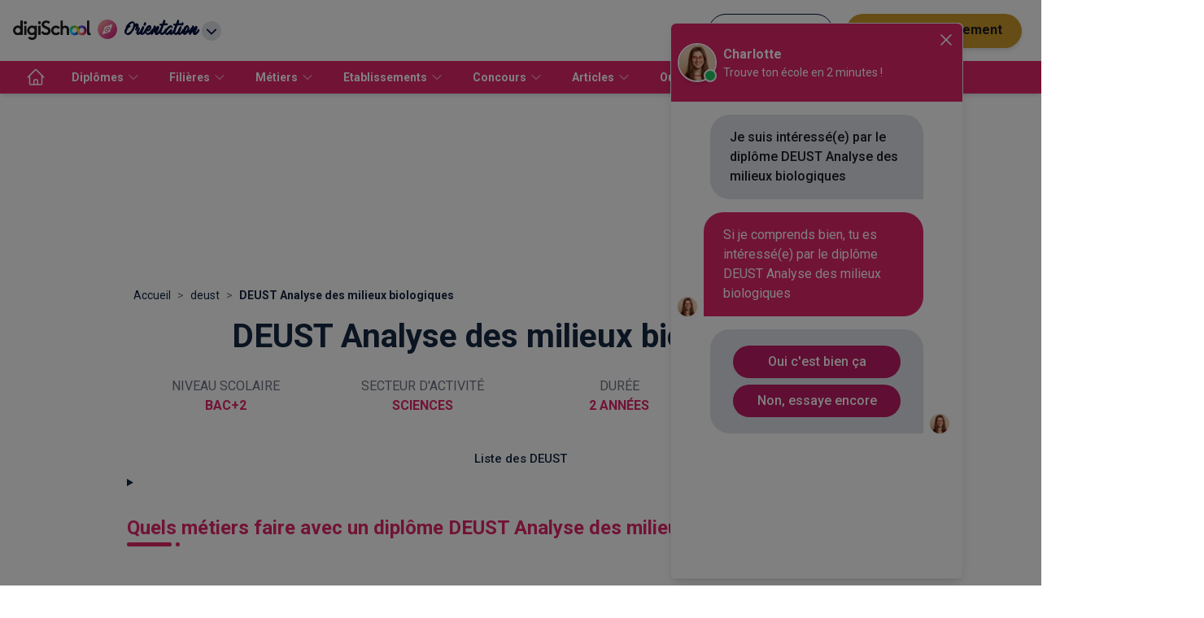

--- FILE ---
content_type: application/javascript; charset=UTF-8
request_url: https://www.smartadserver.com/genericpost
body_size: 4170
content:
/*_hs_*/;var sas = sas || {};
if(sas && sas.events && sas.events.fire && typeof sas.events.fire === "function" )
        sas.events.fire("ad", { tagId: "sas_28084", formatId: 28084 }, "sas_28084");;/*_hs_*/(()=>{"use strict";var t={4888:(t,e)=>{Object.defineProperty(e,"__esModule",{value:!0}),e.LoadManager=void 0;class s{constructor(){this.scripts=new Map,this.callbacks=[]}static getUrls(t){const e=window.sas,s="string"==typeof t?[t]:t,a=e.utils.cdns[location.protocol]||e.utils.cdns["https:"]||"https://ced-ns.sascdn.com";return s.map(t=>a.replace(/\/+$/,"")+"/"+t.replace(/^\/+/,""))}static loadLink(t){const e=document.createElement("link");e.rel="stylesheet",e.href=t,document.head.appendChild(e)}static loadLinkCdn(t){s.getUrls(t).forEach(s.loadLink)}loadScriptCdn(t,e){const a=s.getUrls(t);for(const t of a){let e=this.scripts.get(t);e||(e={url:t,loaded:!1},this.scripts.set(t,e),this.loadScript(e))}(null==e?void 0:e.onLoad)&&(this.callbacks.push({called:!1,dependencies:a,function:e.onLoad}),this.executeCallbacks())}onScriptLoad(t){t.loaded=!0,this.executeCallbacks()}loadScript(t){const e=document.currentScript,s=document.createElement("script");s.onload=()=>this.onScriptLoad(t),s.src=t.url,e?(e.insertAdjacentElement("afterend",s),window.sas.currentScript=e):document.head.appendChild(s)}executeCallbacks(){this.callbacks.forEach(t=>{!t.called&&t.dependencies.every(t=>{var e;return null===(e=this.scripts.get(t))||void 0===e?void 0:e.loaded})&&(t.called=!0,t.function())}),this.callbacks=this.callbacks.filter(t=>!t.called)}}e.LoadManager=s}},e={};function s(a){var c=e[a];if(void 0!==c)return c.exports;var l=e[a]={exports:{}};return t[a](l,l.exports,s),l.exports}(()=>{const t=s(4888);window.sas=window.sas||{};const e=window.sas;e.utils=e.utils||{},e.utils.cdns=e.utils.cdns||{},e.utils._callbacks=e.utils._callbacks||{},e.events=e.events||{};const a=e.utils.loadManager||new t.LoadManager;e.utils.loadManager=a,e.utils.loadScriptCdn=a.loadScriptCdn.bind(a),e.utils.loadLinkCdn=t.LoadManager.loadLinkCdn})()})();

(function(sas) {
	var config = {
		insertionId: Number(12978564),
		pageId: '947587',
		sessionId: new Date().getTime(),
		baseActionUrl: 'https://use1.smartadserver.com/track/action?siteid=63640&fmtid=28084&pid=947587&iid=12978564&sid=5144319331&scriptid=98561&opid=d5e6a063-5f62-4fd0-abaa-f29d6bde9750&opdt=1769046000227&bldv=15322&srcfn=diff&reqid=b0c2c5a9-2e56-4861-a7a3-972eaae441f5&reqdt=1769046000236&oppid=d5e6a063-5f62-4fd0-abaa-f29d6bde9750&gdpr=0',
		formatId: Number(28084),
		tagId: 'sas_28084',
		isAsync: window.sas_ajax || true,
		customScript: String(''),
		filePath: (document.location.protocol === 'https:' ? 'https://ced-ns.sascdn.com' : 'http://ced-ns.sascdn.com') + '/diff/templates/',
		cButton: Boolean(0),
		creativeFeedback: Boolean(1),
		dsa: String(''),
		creative: {
			id: Number(41264214),
			url: String("https://digischool-pub.s3.amazonaws.com/CompagnonsduDevoir/2026/JANVIER/habillage.jpg"),
			type: Number(1),
			width: Number(('1' === '100%') ? 0 : '1'),
			height: Number(('1' === '100%') ? 0 : '1'),
			clickUrl: String("https://use1.smartadserver.com/click?imgid=41264214&insid=12978564&pgid=947587&fmtid=28084&ckid=4117752346272892026&uii=7956152678881863665&acd=1769046000222&tmstp=5144319331&tgt=%24dt%3d1t%3b%24dma%3d535&systgt=%24qc%3d4787745%3b%24ql%3dHigh%3b%24qpc%3d43201%3b%24qpc%3d43*%3b%24qpc%3d432*%3b%24qpc%3d4320*%3b%24qpc%3d43201*%3b%24qt%3d152_2192_12416t%3b%24dma%3d535%3b%24qo%3d6%3b%24b%3d16999%3b%24o%3d12100%3b%24sw%3d1280%3b%24sh%3d600&envtype=0&imptype=0&gdpr=0&pgDomain=https%3a%2f%2fwww.orientation.com%2fdiplomes%2fdeust-analyse-des-milieux-biologiques&cappid=4117752346272892026&scriptid=98561&opid=d5e6a063-5f62-4fd0-abaa-f29d6bde9750&opdt=1769046000227&bldv=15322&srcfn=diff&reqid=b0c2c5a9-2e56-4861-a7a3-972eaae441f5&reqdt=1769046000236&oppid=d5e6a063-5f62-4fd0-abaa-f29d6bde9750&eqs=dc2f7e49b8bd3a0d7c39a0d359895bf778595e49&go=https%3a%2f%2fcompagnons-du-devoir.com%2fjournees-portes-ouvertes%3futm_source%3ddigischool%26utm_medium%3ddisplay%26utm_campaign%3dcampagne-jpo-janvier"),
			clickUrlArray: ["https://use1.smartadserver.com/click?imgid=41264214&insid=12978564&pgid=947587&fmtid=28084&ckid=4117752346272892026&uii=7956152678881863665&acd=1769046000222&tmstp=5144319331&tgt=%24dt%3d1t%3b%24dma%3d535&systgt=%24qc%3d4787745%3b%24ql%3dHigh%3b%24qpc%3d43201%3b%24qpc%3d43*%3b%24qpc%3d432*%3b%24qpc%3d4320*%3b%24qpc%3d43201*%3b%24qt%3d152_2192_12416t%3b%24dma%3d535%3b%24qo%3d6%3b%24b%3d16999%3b%24o%3d12100%3b%24sw%3d1280%3b%24sh%3d600&envtype=0&imptype=0&gdpr=0&pgDomain=https%3a%2f%2fwww.orientation.com%2fdiplomes%2fdeust-analyse-des-milieux-biologiques&cappid=4117752346272892026&scriptid=98561&opid=d5e6a063-5f62-4fd0-abaa-f29d6bde9750&opdt=1769046000227&bldv=15322&srcfn=diff&reqid=b0c2c5a9-2e56-4861-a7a3-972eaae441f5&reqdt=1769046000236&oppid=d5e6a063-5f62-4fd0-abaa-f29d6bde9750&eqs=dc2f7e49b8bd3a0d7c39a0d359895bf778595e49&go=https%3a%2f%2fcompagnons-du-devoir.com%2fjournees-portes-ouvertes%3futm_source%3ddigischool%26utm_medium%3ddisplay%26utm_campaign%3dcampagne-jpo-janvier"],
			oryginalClickUrl: String("https://compagnons-du-devoir.com/journees-portes-ouvertes?utm_source=digischool&utm_medium=display&utm_campaign=campagne-jpo-janvier"),
			clickTarget: String("_blank"),
			agencyCode: String(''),
			creativeCountPixelUrl: 'https://use1.smartadserver.com/h/aip?uii=7956152678881863665&tmstp=5144319331&ckid=4117752346272892026&systgt=%24qc%3d4787745%3b%24ql%3dHigh%3b%24qpc%3d43201%3b%24qpc%3d43*%3b%24qpc%3d432*%3b%24qpc%3d4320*%3b%24qpc%3d43201*%3b%24qt%3d152_2192_12416t%3b%24dma%3d535%3b%24qo%3d6%3b%24b%3d16999%3b%24o%3d12100%3b%24sw%3d1280%3b%24sh%3d600&acd=1769046000222&envtype=0&siteid=63640&tgt=%24dt%3d1t%3b%24dma%3d535&gdpr=0&opid=d5e6a063-5f62-4fd0-abaa-f29d6bde9750&opdt=1769046000227&bldv=15322&srcfn=diff&reqid=b0c2c5a9-2e56-4861-a7a3-972eaae441f5&reqdt=1769046000236&oppid=d5e6a063-5f62-4fd0-abaa-f29d6bde9750&visit=V&statid=2&imptype=0&intgtype=0&pgDomain=https%3a%2f%2fwww.orientation.com%2fdiplomes%2fdeust-analyse-des-milieux-biologiques&cappid=4117752346272892026&capp=0&mcrdbt=0&insid=12978564&imgid=41264214&pgid=947587&fmtid=28084&isLazy=0&scriptid=98561',
			creativeClickCountPixelUrl: 41264214 ? 'https://use1.smartadserver.com/h/cp?imgid=41264214&insid=12978564&pgid=947587&fmtid=28084&ckid=4117752346272892026&uii=7956152678881863665&acd=1769046000222&tmstp=5144319331&tgt=%24dt%3d1t%3b%24dma%3d535&systgt=%24qc%3d4787745%3b%24ql%3dHigh%3b%24qpc%3d43201%3b%24qpc%3d43*%3b%24qpc%3d432*%3b%24qpc%3d4320*%3b%24qpc%3d43201*%3b%24qt%3d152_2192_12416t%3b%24dma%3d535%3b%24qo%3d6%3b%24b%3d16999%3b%24o%3d12100%3b%24sw%3d1280%3b%24sh%3d600&envtype=0&imptype=0&gdpr=0&pgDomain=https%3a%2f%2fwww.orientation.com%2fdiplomes%2fdeust-analyse-des-milieux-biologiques&cappid=4117752346272892026&scriptid=98561&opid=d5e6a063-5f62-4fd0-abaa-f29d6bde9750&opdt=1769046000227&bldv=15322&srcfn=diff&reqid=b0c2c5a9-2e56-4861-a7a3-972eaae441f5&reqdt=1769046000236&oppid=d5e6a063-5f62-4fd0-abaa-f29d6bde9750&eqs=dc2f7e49b8bd3a0d7c39a0d359895bf778595e49' : 'https://use1.smartadserver.com/h/micp?imgid=0&insid=12978564&pgid=947587&fmtid=28084&ckid=4117752346272892026&uii=7956152678881863665&acd=1769046000222&tmstp=5144319331&tgt=%24dt%3d1t%3b%24dma%3d535&systgt=%24qc%3d4787745%3b%24ql%3dHigh%3b%24qpc%3d43201%3b%24qpc%3d43*%3b%24qpc%3d432*%3b%24qpc%3d4320*%3b%24qpc%3d43201*%3b%24qt%3d152_2192_12416t%3b%24dma%3d535%3b%24qo%3d6%3b%24b%3d16999%3b%24o%3d12100%3b%24sw%3d1280%3b%24sh%3d600&envtype=0&imptype=0&gdpr=0&pgDomain=https%3a%2f%2fwww.orientation.com%2fdiplomes%2fdeust-analyse-des-milieux-biologiques&cappid=4117752346272892026&scriptid=98561&opid=d5e6a063-5f62-4fd0-abaa-f29d6bde9750&opdt=1769046000227&bldv=15322&srcfn=diff&reqid=b0c2c5a9-2e56-4861-a7a3-972eaae441f5&reqdt=1769046000236&oppid=d5e6a063-5f62-4fd0-abaa-f29d6bde9750&eqs=dc2f7e49b8bd3a0d7c39a0d359895bf778595e49',
			safeFrame: Boolean(0)
		},
		statisticTracking: {
                        viewcount:'https://use1.smartadserver.com/track/action?siteid=63640&fmtid=28084&pid=947587&iid=12978564&sid=5144319331&scriptid=98561&opid=d5e6a063-5f62-4fd0-abaa-f29d6bde9750&opdt=1769046000227&bldv=15322&srcfn=diff&reqid=b0c2c5a9-2e56-4861-a7a3-972eaae441f5&reqdt=1769046000236&oppid=d5e6a063-5f62-4fd0-abaa-f29d6bde9750&gdpr=0&key=viewcount&num1=0&num3=&cid=41264214&pgDomain=https%3a%2f%2fwww.orientation.com%2fdiplomes%2fdeust-analyse-des-milieux-biologiques&imptype=0&envtype=0'
		},
		background: {
			color: String("ffffff"),
			repeat: String("no-repeat"),
			position: String("50% 115px"),
			attachment: String("scroll")
    		},
		elementOffset: {
			elementId: String("disppub-maincontainer"),
			elementType: String("class"),
			value: Number(200),
			contentVerticalOffset: Number(0)
		},
		other: {
			duration: Number(0),
			trackingUrl: String(""),
			zIndex: Number(100),
			forcePointerCursor: Boolean(1),
			fakeBodyIdTag: String(""),
			horizontalOffset: Number(0),
			verticalOffset: Number(0),
			important: Boolean(1)
		},
		clickMap: {
			pageWidth: Number(1000),
			width: Number(340),
			height: Number(1208),
			topPartHeight: Number(200),
			zIndex: Number(0),
			horizontalOffset: Number(0),
			verticalOffset: Number(115),
			testBorderLine: Boolean(0)
		}
	};

	sas.utils.cdns['http:'] = 'http://ced-ns.sascdn.com';
	sas.utils.cdns['https:'] = 'https://ced-ns.sascdn.com';
	sas.utils.loadScriptCdn('/diff/templates/ts/dist/background/sas-background-1.4.js', {
		async: config.isAsync, onLoad: function() {
			newObj12978564 = new Background(config);
			newObj12978564.init();
		}
	});
})(window.sas)

--- FILE ---
content_type: application/javascript; charset=UTF-8
request_url: https://www.orientation.com/_next/static/PM4Zd9Kr7Q9CR81m-kdJr/_ssgManifest.js
body_size: 641
content:
self.__SSG_MANIFEST=new Set(["\u002F","\u002F404","\u002Fbourse-erasmus-plus","\u002Fcoaching-article1","\u002Fconcours","\u002Fconcours\u002F[slug]","\u002Fconcours\u002Fecole-commerce","\u002Fconcours\u002Fecole-ingenieur","\u002Fdiplomes","\u002Fdiplomes\u002F[slug]","\u002Fdiplomes\u002Fdiplome-bachelor","\u002Fdiplomes\u002Fdiplome-bts","\u002Fdiplomes\u002Fdiplome-master","\u002Fdiplomes\u002Fdiplome-mastere-specialise","\u002Fdiplomes\u002Fdiplome-msc","\u002Fetablissements","\u002Fetablissements\u002F[slug]","\u002Fetudier-a-l-etranger","\u002Fje-trouve-mon-ecole","\u002Fje-trouve-mon-ecole\u002F[slug]","\u002Flisting\u002F[listing]\u002F[[...slug]]","\u002Fmenu","\u002Fmetiers","\u002Fmetiers\u002F[slug]","\u002Fmissions-locales","\u002Fmissions-locales\u002F[slug]","\u002Fmissions-locales\u002Fville\u002F[city]","\u002Foffres-coaching","\u002Fpitangoo"]);self.__SSG_MANIFEST_CB&&self.__SSG_MANIFEST_CB()

--- FILE ---
content_type: application/javascript; charset=UTF-8
request_url: https://www.smartadserver.com/genericpost
body_size: 2929
content:
/*_hs_*/;var sas = sas || {};
if(sas && sas.events && sas.events.fire && typeof sas.events.fire === "function" )
        sas.events.fire("ad", { tagId: "sas_28083", formatId: 28083 }, "sas_28083");;/*_hs_*/(()=>{"use strict";var t={4888:(t,e)=>{Object.defineProperty(e,"__esModule",{value:!0}),e.LoadManager=void 0;class s{constructor(){this.scripts=new Map,this.callbacks=[]}static getUrls(t){const e=window.sas,s="string"==typeof t?[t]:t,a=e.utils.cdns[location.protocol]||e.utils.cdns["https:"]||"https://ced-ns.sascdn.com";return s.map(t=>a.replace(/\/+$/,"")+"/"+t.replace(/^\/+/,""))}static loadLink(t){const e=document.createElement("link");e.rel="stylesheet",e.href=t,document.head.appendChild(e)}static loadLinkCdn(t){s.getUrls(t).forEach(s.loadLink)}loadScriptCdn(t,e){const a=s.getUrls(t);for(const t of a){let e=this.scripts.get(t);e||(e={url:t,loaded:!1},this.scripts.set(t,e),this.loadScript(e))}(null==e?void 0:e.onLoad)&&(this.callbacks.push({called:!1,dependencies:a,function:e.onLoad}),this.executeCallbacks())}onScriptLoad(t){t.loaded=!0,this.executeCallbacks()}loadScript(t){const e=document.currentScript,s=document.createElement("script");s.onload=()=>this.onScriptLoad(t),s.src=t.url,e?(e.insertAdjacentElement("afterend",s),window.sas.currentScript=e):document.head.appendChild(s)}executeCallbacks(){this.callbacks.forEach(t=>{!t.called&&t.dependencies.every(t=>{var e;return null===(e=this.scripts.get(t))||void 0===e?void 0:e.loaded})&&(t.called=!0,t.function())}),this.callbacks=this.callbacks.filter(t=>!t.called)}}e.LoadManager=s}},e={};function s(a){var c=e[a];if(void 0!==c)return c.exports;var l=e[a]={exports:{}};return t[a](l,l.exports,s),l.exports}(()=>{const t=s(4888);window.sas=window.sas||{};const e=window.sas;e.utils=e.utils||{},e.utils.cdns=e.utils.cdns||{},e.utils._callbacks=e.utils._callbacks||{},e.events=e.events||{};const a=e.utils.loadManager||new t.LoadManager;e.utils.loadManager=a,e.utils.loadScriptCdn=a.loadScriptCdn.bind(a),e.utils.loadLinkCdn=t.LoadManager.loadLinkCdn})()})();

(function(sas) {
	var config = {
		insertionId: Number(13070887),
		pageId: '947587',
		sessionId: new Date().getTime(),
		baseActionUrl: 'https://use1.smartadserver.com/track/action?siteid=63640&fmtid=28083&pid=947587&iid=13070887&sid=5144319331&scriptid=98415&opid=596e3af8-3666-4eb8-b322-f15d4ccc1710&opdt=1769046000806&bldv=15322&srcfn=diff&reqid=d024dd17-ba09-43fd-b82a-6d00b3d35791&reqdt=1769046000811&oppid=596e3af8-3666-4eb8-b322-f15d4ccc1710&gdpr=0',
		formatId: Number(28083),
		tagId: 'sas_28083',
		isAsync: window.sas_ajax || true,
		customScript: String(''),
		filePath: (document.location.protocol == 'https:' ? 'https://ced-ns.sascdn.com' : 'http://ced-ns.sascdn.com') + '/diff/templates/',
		noadImpressionPixelUrl: 'https://use1.smartadserver.com/h/aip?uii=4790105581660216948&tmstp=5144319331&ckid=4117752346272892026&systgt=%24qc%3d4787745%3b%24ql%3dHigh%3b%24qpc%3d43201%3b%24qpc%3d43*%3b%24qpc%3d432*%3b%24qpc%3d4320*%3b%24qpc%3d43201*%3b%24qt%3d152_2192_12416t%3b%24dma%3d535%3b%24qo%3d6%3b%24b%3d16999%3b%24o%3d12100%3b%24sw%3d1280%3b%24sh%3d600&acd=1769046000805&envtype=0&siteid=63640&tgt=%24dt%3d1t%3b%24dma%3d535%3b%24hc&gdpr=0&opid=596e3af8-3666-4eb8-b322-f15d4ccc1710&opdt=1769046000806&bldv=15322&srcfn=diff&reqid=d024dd17-ba09-43fd-b82a-6d00b3d35791&reqdt=1769046000811&oppid=596e3af8-3666-4eb8-b322-f15d4ccc1710&pgid=947587&fmtid=28083&statid=2&visit=s',
		creativeFeedback: Boolean(1),
		dsa: String(''),
		creative: {
			id: Number(41525320),
			url: 'https://digischool-pub.s3.eu-central-1.amazonaws.com/CMA/070126/Interstitiel-web-janv.gif',
			type: Number(1),
			width: Number(990),
			height: Number(600),
			clickUrl: 'https://use1.smartadserver.com/click?imgid=41525320&insid=13070887&pgid=947587&fmtid=28083&ckid=4117752346272892026&uii=4790105581660216948&acd=1769046000805&tmstp=5144319331&tgt=%24dt%3d1t%3b%24dma%3d535%3b%24hc&systgt=%24qc%3d4787745%3b%24ql%3dHigh%3b%24qpc%3d43201%3b%24qpc%3d43*%3b%24qpc%3d432*%3b%24qpc%3d4320*%3b%24qpc%3d43201*%3b%24qt%3d152_2192_12416t%3b%24dma%3d535%3b%24qo%3d6%3b%24b%3d16999%3b%24o%3d12100%3b%24sw%3d1280%3b%24sh%3d600&envtype=0&imptype=0&gdpr=0&pgDomain=https%3a%2f%2fwww.orientation.com%2fdiplomes%2fdeust-analyse-des-milieux-biologiques&cappid=4117752346272892026&scriptid=98415&opid=596e3af8-3666-4eb8-b322-f15d4ccc1710&opdt=1769046000806&bldv=15322&srcfn=diff&reqid=d024dd17-ba09-43fd-b82a-6d00b3d35791&reqdt=1769046000811&oppid=596e3af8-3666-4eb8-b322-f15d4ccc1710&eqs=94203162465bbaafcccf7ca3312a950a69f5a5a9&go=https%3a%2f%2fwww.artisanat.fr%2fJPO%3futm_source%3ddigiSchool%26utm_medium%3ddisplay%26utm_campaign%3dJPO_2026%26utm_content%3dcma_hdf',
			clickUrlArray: ["https://use1.smartadserver.com/click?imgid=41525320&insid=13070887&pgid=947587&fmtid=28083&ckid=4117752346272892026&uii=4790105581660216948&acd=1769046000805&tmstp=5144319331&tgt=%24dt%3d1t%3b%24dma%3d535%3b%24hc&systgt=%24qc%3d4787745%3b%24ql%3dHigh%3b%24qpc%3d43201%3b%24qpc%3d43*%3b%24qpc%3d432*%3b%24qpc%3d4320*%3b%24qpc%3d43201*%3b%24qt%3d152_2192_12416t%3b%24dma%3d535%3b%24qo%3d6%3b%24b%3d16999%3b%24o%3d12100%3b%24sw%3d1280%3b%24sh%3d600&envtype=0&imptype=0&gdpr=0&pgDomain=https%3a%2f%2fwww.orientation.com%2fdiplomes%2fdeust-analyse-des-milieux-biologiques&cappid=4117752346272892026&scriptid=98415&opid=596e3af8-3666-4eb8-b322-f15d4ccc1710&opdt=1769046000806&bldv=15322&srcfn=diff&reqid=d024dd17-ba09-43fd-b82a-6d00b3d35791&reqdt=1769046000811&oppid=596e3af8-3666-4eb8-b322-f15d4ccc1710&eqs=94203162465bbaafcccf7ca3312a950a69f5a5a9&go=https%3a%2f%2fwww.artisanat.fr%2fJPO%3futm_source%3ddigiSchool%26utm_medium%3ddisplay%26utm_campaign%3dJPO_2026%26utm_content%3dcma_hdf"],
			oryginalClickUrl: 'https://www.artisanat.fr/JPO?utm_source=digiSchool&utm_medium=display&utm_campaign=JPO_2026&utm_content=cma_hdf',
			clickTarget: !0 ? '_blank' : '',
			agencyCode: String(''),
			creativeCountPixelUrl: 'https://use1.smartadserver.com/h/aip?uii=4790105581660216948&tmstp=5144319331&ckid=4117752346272892026&systgt=%24qc%3d4787745%3b%24ql%3dHigh%3b%24qpc%3d43201%3b%24qpc%3d43*%3b%24qpc%3d432*%3b%24qpc%3d4320*%3b%24qpc%3d43201*%3b%24qt%3d152_2192_12416t%3b%24dma%3d535%3b%24qo%3d6%3b%24b%3d16999%3b%24o%3d12100%3b%24sw%3d1280%3b%24sh%3d600&acd=1769046000805&envtype=0&siteid=63640&tgt=%24dt%3d1t%3b%24dma%3d535%3b%24hc&gdpr=0&opid=596e3af8-3666-4eb8-b322-f15d4ccc1710&opdt=1769046000806&bldv=15322&srcfn=diff&reqid=d024dd17-ba09-43fd-b82a-6d00b3d35791&reqdt=1769046000811&oppid=596e3af8-3666-4eb8-b322-f15d4ccc1710&visit=S&statid=2&imptype=0&intgtype=0&pgDomain=https%3a%2f%2fwww.orientation.com%2fdiplomes%2fdeust-analyse-des-milieux-biologiques&cappid=4117752346272892026&capp=1&mcrdbt=0&insid=13070887&imgid=41525320&pgid=947587&fmtid=28083&isLazy=0&scriptid=98415',
			creativeClickCountPixelUrl: 41525320 ? 'https://use1.smartadserver.com/h/cp?imgid=41525320&insid=13070887&pgid=947587&fmtid=28083&ckid=4117752346272892026&uii=4790105581660216948&acd=1769046000805&tmstp=5144319331&tgt=%24dt%3d1t%3b%24dma%3d535%3b%24hc&systgt=%24qc%3d4787745%3b%24ql%3dHigh%3b%24qpc%3d43201%3b%24qpc%3d43*%3b%24qpc%3d432*%3b%24qpc%3d4320*%3b%24qpc%3d43201*%3b%24qt%3d152_2192_12416t%3b%24dma%3d535%3b%24qo%3d6%3b%24b%3d16999%3b%24o%3d12100%3b%24sw%3d1280%3b%24sh%3d600&envtype=0&imptype=0&gdpr=0&pgDomain=https%3a%2f%2fwww.orientation.com%2fdiplomes%2fdeust-analyse-des-milieux-biologiques&cappid=4117752346272892026&scriptid=98415&opid=596e3af8-3666-4eb8-b322-f15d4ccc1710&opdt=1769046000806&bldv=15322&srcfn=diff&reqid=d024dd17-ba09-43fd-b82a-6d00b3d35791&reqdt=1769046000811&oppid=596e3af8-3666-4eb8-b322-f15d4ccc1710&eqs=94203162465bbaafcccf7ca3312a950a69f5a5a9' : 'https://use1.smartadserver.com/h/micp?imgid=0&insid=13070887&pgid=947587&fmtid=28083&ckid=4117752346272892026&uii=4790105581660216948&acd=1769046000805&tmstp=5144319331&tgt=%24dt%3d1t%3b%24dma%3d535%3b%24hc&systgt=%24qc%3d4787745%3b%24ql%3dHigh%3b%24qpc%3d43201%3b%24qpc%3d43*%3b%24qpc%3d432*%3b%24qpc%3d4320*%3b%24qpc%3d43201*%3b%24qt%3d152_2192_12416t%3b%24dma%3d535%3b%24qo%3d6%3b%24b%3d16999%3b%24o%3d12100%3b%24sw%3d1280%3b%24sh%3d600&envtype=0&imptype=0&gdpr=0&pgDomain=https%3a%2f%2fwww.orientation.com%2fdiplomes%2fdeust-analyse-des-milieux-biologiques&cappid=4117752346272892026&scriptid=98415&opid=596e3af8-3666-4eb8-b322-f15d4ccc1710&opdt=1769046000806&bldv=15322&srcfn=diff&reqid=d024dd17-ba09-43fd-b82a-6d00b3d35791&reqdt=1769046000811&oppid=596e3af8-3666-4eb8-b322-f15d4ccc1710&eqs=94203162465bbaafcccf7ca3312a950a69f5a5a9',
			safeFrame: Boolean(0)
		},
		statisticTracking: {
			viewcount:'https://use1.smartadserver.com/track/action?siteid=63640&fmtid=28083&pid=947587&iid=13070887&sid=5144319331&scriptid=98415&opid=596e3af8-3666-4eb8-b322-f15d4ccc1710&opdt=1769046000806&bldv=15322&srcfn=diff&reqid=d024dd17-ba09-43fd-b82a-6d00b3d35791&reqdt=1769046000811&oppid=596e3af8-3666-4eb8-b322-f15d4ccc1710&gdpr=0&key=viewcount&num1=0&num3=&cid=41525320&pgDomain=https%3a%2f%2fwww.orientation.com%2fdiplomes%2fdeust-analyse-des-milieux-biologiques&imptype=0&envtype=0'
		},
		time: Number(7),
		zindex: Number(1000),
		background: '000000',
		opacity: Number(50),
		xPosition: 'center',
		yPosition: 'middle',
		yOffset: Number(0),
		xOffset: Number(0),
		fullscreen: Boolean(0),
		scroll: Boolean(1),
		logoUrl: '',
		logoClick: '',
		delay: Number(0),
		floating: Boolean(1),
		animation: 'slide from top',
		disableZoom: Boolean(0),
		blockUsingReferrer: 'disabled',
		onTouchMoveCounter: Number(0)
	};
	
	sas.utils.cdns['http:'] = 'http://ced-ns.sascdn.com';
	sas.utils.cdns['https:'] = 'https://ced-ns.sascdn.com';
	sas.utils.loadScriptCdn('/diff/templates/ts/dist/interstitial/sas-interstitial-3.3.js', {
		async: config.isAsync, onLoad: function() {
			newObj13070887 = new Interstitial(config);
			newObj13070887.init();
		}
	});
})(window.sas);

--- FILE ---
content_type: application/javascript; charset=UTF-8
request_url: https://www.orientation.com/_next/static/chunks/4147-2c00e830dda75fd4.js
body_size: 70654
content:
"use strict";(self.webpackChunk_N_E=self.webpackChunk_N_E||[]).push([[4147],{94533:function(t,e,n){n.d(e,{Z:function(){return c}});var i=n(19013),r=n(24262),o=n(13882);function a(t){(0,o.Z)(1,arguments);var e=(0,i.Z)(t);return e.setHours(0,0,0,0),e}function s(t,e){var n=t.getFullYear()-e.getFullYear()||t.getMonth()-e.getMonth()||t.getDate()-e.getDate()||t.getHours()-e.getHours()||t.getMinutes()-e.getMinutes()||t.getSeconds()-e.getSeconds()||t.getMilliseconds()-e.getMilliseconds();return n<0?-1:n>0?1:n}function c(t,e){(0,o.Z)(2,arguments);var n=(0,i.Z)(t),c=(0,i.Z)(e),u=s(n,c),f=Math.abs(function(t,e){(0,o.Z)(2,arguments);var n=a(t),i=a(e),s=n.getTime()-(0,r.Z)(n),c=i.getTime()-(0,r.Z)(i);return Math.round((s-c)/864e5)}(n,c));n.setDate(n.getDate()-u*f);var h=Number(s(n,c)===-u),l=u*(f-h);return 0===l?0:l}},5471:function(t,e,n){n.d(e,{Z:function(){return y}});var i=n(49474),r=n(71002),o=n(83946),a=n(19013),s=n(13882);function c(t,e){if((0,s.Z)(2,arguments),!e||"object"!==(0,r.Z)(e))return new Date(NaN);var n=e.years?(0,o.Z)(e.years):0,i=e.months?(0,o.Z)(e.months):0,c=e.weeks?(0,o.Z)(e.weeks):0,u=e.days?(0,o.Z)(e.days):0,f=e.hours?(0,o.Z)(e.hours):0,h=e.minutes?(0,o.Z)(e.minutes):0,l=e.seconds?(0,o.Z)(e.seconds):0,d=(0,a.Z)(t),v=i||n?function(t,e){(0,s.Z)(2,arguments);var n=(0,a.Z)(t),i=(0,o.Z)(e);if(isNaN(i))return new Date(NaN);if(!i)return n;var r=n.getDate(),c=new Date(n.getTime());return(c.setMonth(n.getMonth()+i+1,0),r>=c.getDate())?c:(n.setFullYear(c.getFullYear(),c.getMonth(),r),n)}(d,i+12*n):d,p=u||c?function(t,e){(0,s.Z)(2,arguments);var n=(0,a.Z)(t),i=(0,o.Z)(e);return isNaN(i)?new Date(NaN):(i&&n.setDate(n.getDate()+i),n)}(v,u+7*c):v;return new Date(p.getTime()+1e3*(l+60*(h+60*f)))}var u=n(94533),f=n(76972),h=n(36948),l=n(59910),d=n(93645),v=n(82161),p=n(11699);function y(t){(0,s.Z)(1,arguments);var e=(0,a.Z)(t.start),n=(0,a.Z)(t.end);if(isNaN(e.getTime()))throw RangeError("Start Date is invalid");if(isNaN(n.getTime()))throw RangeError("End Date is invalid");var r={};r.years=Math.abs(function(t,e){(0,s.Z)(2,arguments);var n=(0,a.Z)(t),r=(0,a.Z)(e),o=(0,i.Z)(n,r),c=Math.abs(function(t,e){(0,s.Z)(2,arguments);var n=(0,a.Z)(t),i=(0,a.Z)(e);return n.getFullYear()-i.getFullYear()}(n,r));n.setFullYear(1584),r.setFullYear(1584);var u=(0,i.Z)(n,r)===-o,f=o*(c-Number(u));return 0===f?0:f}(n,e));var o=(0,i.Z)(n,e),y=c(e,{years:o*r.years});r.months=Math.abs((0,v.Z)(n,y));var g=c(y,{months:o*r.months});r.days=Math.abs((0,u.Z)(n,g));var m=c(g,{days:o*r.days});r.hours=Math.abs((0,f.Z)(n,m));var x=c(m,{hours:o*r.hours});r.minutes=Math.abs(function(t,e,n){(0,s.Z)(2,arguments);var i=(0,l.Z)(t,e)/h.yJ;return(0,d.u)(null==n?void 0:n.roundingMethod)(i)}(n,x));var b=c(x,{minutes:o*r.minutes});return r.seconds=Math.abs((0,p.Z)(n,b)),r}},73469:function(t,e,n){var i=n(67294).useLayoutEffect;e.Z=i},50139:function(t,e,n){/**
 * @license React
 * use-sync-external-store-shim/with-selector.production.min.js
 *
 * Copyright (c) Facebook, Inc. and its affiliates.
 *
 * This source code is licensed under the MIT license found in the
 * LICENSE file in the root directory of this source tree.
 */ var i=n(67294),r=n(61688),o="function"==typeof Object.is?Object.is:function(t,e){return t===e&&(0!==t||1/t==1/e)||t!=t&&e!=e},a=r.useSyncExternalStore,s=i.useRef,c=i.useEffect,u=i.useMemo,f=i.useDebugValue;e.useSyncExternalStoreWithSelector=function(t,e,n,i,r){var h=s(null);if(null===h.current){var l={hasValue:!1,value:null};h.current=l}else l=h.current;var d=a(t,(h=u(function(){function t(t){if(!c){if(c=!0,a=t,t=i(t),void 0!==r&&l.hasValue){var e=l.value;if(r(e,t))return s=e}return s=t}if(e=s,o(a,t))return e;var n=i(t);return void 0!==r&&r(e,n)?e:(a=t,s=n)}var a,s,c=!1,u=void 0===n?null:n;return[function(){return t(e())},null===u?void 0:function(){return t(u())}]},[e,n,i,r]))[0],h[1]);return c(function(){l.hasValue=!0,l.value=d},[d]),f(d),d}},52798:function(t,e,n){t.exports=n(50139)},98933:function(t,e,n){n.d(e,{Xg:function(){return c},f3:function(){return u},mu:function(){return s},vk:function(){return f}});var i=n(63056),r=n(89823),o=n(10797);function a(t){var e;return(e={id:t,send:function(){},subscribe:function(){return{unsubscribe:function(){}}},getSnapshot:function(){},toJSON:function(){return{id:t}}})[r.L$]=function(){return this},e}function s(t,e,n,i){var o,s=(0,r.j)(t.src),u=null===(o=null==e?void 0:e.options.services)||void 0===o?void 0:o[s.type],f=t.data?(0,r.QX)(t.data,n,i):void 0,h=u?c(u,t.id,f):a(t.id);return h.meta=t,h}function c(t,e,n){var i=a(e);if(i.deferred=!0,(0,r.O4)(t)){var s=i.state=(0,o.J)(void 0,function(){return(n?t.withContext(n):t).initialState});i.getSnapshot=function(){return s}}return i}function u(t){return function(t){try{return"function"==typeof t.send}catch(e){return!1}}(t)&&"id"in t}function f(t){var e;return(0,i.pi)(((e={subscribe:function(){return{unsubscribe:function(){}}},id:"anonymous",getSnapshot:function(){}})[r.L$]=function(){return this},e),t)}},4723:function(t,e,n){n.d(e,{C:function(){return m}});var i=n(63056),r=n(89823),o=n(54911),a=n(3884),s=n(30375),c=n(14066),u=n(87353),f=n(56115),h=n(98933);function l(t){return(0,i.pi)((0,i.pi)({type:a.dw},t),{toJSON:function(){t.onDone,t.onError;var e=(0,i._T)(t,["onDone","onError"]);return(0,i.pi)((0,i.pi)({},e),{type:a.dw,src:function(t){if("string"==typeof t){var e={type:t};return e.toString=function(){return t},e}return t}(t.src)})}})}var d={},v=function(t){return"#"===t[0]},p=function(t,e,n){var i=n.slice(0,-1).some(function(t){return!("cond"in t)&&!("in"in t)&&((0,r.HD)(t.target)||(0,r.O4)(t.target))}),o=""===e?"the transient event":"event '".concat(e,"'");(0,r.ZK)(!i,"One or more transitions for ".concat(o," on state '").concat(t.id,"' are unreachable. ")+"Make sure that the default transition is the last one defined.")},y=function(){function t(e,n,o,a){void 0===o&&(o="context"in e?e.context:void 0);var h,v=this;this.config=e,this._context=o,this.order=-1,this.__xstatenode=!0,this.__cache={events:void 0,relativeValue:new Map,initialStateValue:void 0,initialState:void 0,on:void 0,transitions:void 0,candidates:{},delayedTransitions:void 0},this.idMap={},this.tags=[],this.options=Object.assign({actions:{},guards:{},services:{},activities:{},delays:{}},n),this.parent=null==a?void 0:a.parent,this.key=this.config.key||(null==a?void 0:a.key)||this.config.id||"(machine)",this.machine=this.parent?this.parent.machine:this,this.path=this.parent?this.parent.path.concat(this.key):[],this.delimiter=this.config.delimiter||(this.parent?this.parent.delimiter:u.iS),this.id=this.config.id||(0,i.ev)([this.machine.key],(0,i.CR)(this.path),!1).join(this.delimiter),this.version=this.parent?this.parent.version:this.config.version,this.type=this.config.type||(this.config.parallel?"parallel":this.config.states&&Object.keys(this.config.states).length?"compound":this.config.history?"history":"atomic"),this.schema=this.parent?this.machine.schema:null!==(h=this.config.schema)&&void 0!==h?h:{},this.description=this.config.description,c.M||(0,r.ZK)(!("parallel"in this.config),'The "parallel" property is deprecated and will be removed in version 4.1. '.concat(this.config.parallel?"Replace with `type: 'parallel'`":"Use `type: '".concat(this.type,"'`")," in the config for state node '").concat(this.id,"' instead.")),this.initial=this.config.initial,this.states=this.config.states?(0,r.Q8)(this.config.states,function(e,n){var r,o=new t(e,{},void 0,{parent:v,key:n});return Object.assign(v.idMap,(0,i.pi)(((r={})[o.id]=o,r),o.idMap)),o}):d;var p=0;!function t(e){var n,r;e.order=p++;try{for(var o=(0,i.XA)((0,f.nI)(e)),a=o.next();!a.done;a=o.next()){var s=a.value;t(s)}}catch(c){n={error:c}}finally{try{a&&!a.done&&(r=o.return)&&r.call(o)}finally{if(n)throw n.error}}}(this),this.history=!0===this.config.history?"shallow":this.config.history||!1,this._transient=!!this.config.always||!!this.config.on&&(Array.isArray(this.config.on)?this.config.on.some(function(t){return""===t.event}):""in this.config.on),this.strict=!!this.config.strict,this.onEntry=(0,r.qo)(this.config.entry||this.config.onEntry).map(function(t){return(0,s.Q8)(t)}),this.onExit=(0,r.qo)(this.config.exit||this.config.onExit).map(function(t){return(0,s.Q8)(t)}),this.meta=this.config.meta,this.doneData="final"===this.type?this.config.data:void 0,this.invoke=(0,r.qo)(this.config.invoke).map(function(t,e){if((0,r.O4)(t)){var n,o,a=(0,r.bx)(v.id,e);return v.machine.options.services=(0,i.pi)(((n={})[a]=t,n),v.machine.options.services),l({src:a,id:a})}if((0,r.HD)(t.src)){var a=t.id||(0,r.bx)(v.id,e);return l((0,i.pi)((0,i.pi)({},t),{id:a,src:t.src}))}if((0,r.O4)(t.src)||(0,r.mf)(t.src)){var a=t.id||(0,r.bx)(v.id,e);return v.machine.options.services=(0,i.pi)(((o={})[a]=t.src,o),v.machine.options.services),l((0,i.pi)((0,i.pi)({id:a},t),{src:a}))}var s=t.src;return l((0,i.pi)((0,i.pi)({id:(0,r.bx)(v.id,e)},t),{src:s}))}),this.activities=(0,r.qo)(this.config.activities).concat(this.invoke).map(function(t){return(0,s.XA)(t)}),this.transition=this.transition.bind(this),this.tags=(0,r.qo)(this.config.tags)}return t.prototype._init=function(){!this.__cache.transitions&&(0,f.ac)(this).forEach(function(t){return t.on})},t.prototype.withConfig=function(e,n){var r=this.options,o=r.actions,a=r.activities,s=r.guards,c=r.services,u=r.delays;return new t(this.config,{actions:(0,i.pi)((0,i.pi)({},o),e.actions),activities:(0,i.pi)((0,i.pi)({},a),e.activities),guards:(0,i.pi)((0,i.pi)({},s),e.guards),services:(0,i.pi)((0,i.pi)({},c),e.services),delays:(0,i.pi)((0,i.pi)({},u),e.delays)},null!=n?n:this.context)},t.prototype.withContext=function(e){return new t(this.config,this.options,e)},Object.defineProperty(t.prototype,"context",{get:function(){return(0,r.mf)(this._context)?this._context():this._context},enumerable:!1,configurable:!0}),Object.defineProperty(t.prototype,"definition",{get:function(){return{id:this.id,key:this.key,version:this.version,context:this.context,type:this.type,initial:this.initial,history:this.history,states:(0,r.Q8)(this.states,function(t){return t.definition}),on:this.on,transitions:this.transitions,entry:this.onEntry,exit:this.onExit,activities:this.activities||[],meta:this.meta,order:this.order||-1,data:this.doneData,invoke:this.invoke,description:this.description,tags:this.tags}},enumerable:!1,configurable:!0}),t.prototype.toJSON=function(){return this.definition},Object.defineProperty(t.prototype,"on",{get:function(){if(this.__cache.on)return this.__cache.on;var t=this.transitions;return this.__cache.on=t.reduce(function(t,e){return t[e.eventType]=t[e.eventType]||[],t[e.eventType].push(e),t},{})},enumerable:!1,configurable:!0}),Object.defineProperty(t.prototype,"after",{get:function(){return this.__cache.delayedTransitions||(this.__cache.delayedTransitions=this.getDelayedTransitions(),this.__cache.delayedTransitions)},enumerable:!1,configurable:!0}),Object.defineProperty(t.prototype,"transitions",{get:function(){return this.__cache.transitions||(this.__cache.transitions=this.formatTransitions(),this.__cache.transitions)},enumerable:!1,configurable:!0}),t.prototype.getCandidates=function(t){if(this.__cache.candidates[t])return this.__cache.candidates[t];var e=""===t,n=this.transitions.filter(function(n){var i=n.eventType===t;return e?i:i||"*"===n.eventType});return this.__cache.candidates[t]=n,n},t.prototype.getDelayedTransitions=function(){var t=this,e=this.config.after;if(!e)return[];var n=function(e,n){var i=(0,r.mf)(e)?"".concat(t.id,":delay[").concat(n,"]"):e,o=(0,s.e4)(i,t.id);return t.onEntry.push((0,s.lW)(o,{delay:e})),t.onExit.push((0,s.al)(o)),o};return((0,r.kJ)(e)?e.map(function(t,e){var r=n(t.delay,e);return(0,i.pi)((0,i.pi)({},t),{event:r})}):(0,r.xH)(Object.keys(e).map(function(t,o){var a=e[t],s=(0,r.HD)(a)?{target:a}:a,c=isNaN(+t)?t:+t,u=n(c,o);return(0,r.qo)(s).map(function(t){return(0,i.pi)((0,i.pi)({},t),{event:u,delay:c})})}))).map(function(e){var n=e.delay;return(0,i.pi)((0,i.pi)({},t.formatTransition(e)),{delay:n})})},t.prototype.getStateNodes=function(t){var e,n=this;if(!t)return[];var a=t instanceof o.ZM?t.value:(0,r.WM)(t,this.delimiter);if((0,r.HD)(a)){var s=this.getStateNode(a).initial;return void 0!==s?this.getStateNodes(((e={})[a]=s,e)):[this,this.states[a]]}var c=Object.keys(a),u=[this];return u.push.apply(u,(0,i.ev)([],(0,i.CR)((0,r.xH)(c.map(function(t){return n.getStateNode(t).getStateNodes(a[t])}))),!1)),u},t.prototype.handles=function(t){var e=(0,r.x6)(t);return this.events.includes(e)},t.prototype.resolveState=function(t){var e=t instanceof o.ZM?t:o.ZM.create(t),n=Array.from((0,f.P_)([],this.getStateNodes(e.value)));return new o.ZM((0,i.pi)((0,i.pi)({},e),{value:this.resolve(e.value),configuration:n,done:(0,f.Ij)(n,this),tags:(0,f.Oe)(n),machine:this.machine}))},t.prototype.transitionLeafNode=function(t,e,n){var i=this.getStateNode(t).next(e,n);return i&&i.transitions.length?i:this.next(e,n)},t.prototype.transitionCompoundNode=function(t,e,n){var i=Object.keys(t),r=this.getStateNode(i[0])._transition(t[i[0]],e,n);return r&&r.transitions.length?r:this.next(e,n)},t.prototype.transitionParallelNode=function(t,e,n){var o,a,s={};try{for(var c=(0,i.XA)(Object.keys(t)),u=c.next();!u.done;u=c.next()){var f=u.value,h=t[f];if(h){var l=this.getStateNode(f)._transition(h,e,n);l&&(s[f]=l)}}}catch(d){o={error:d}}finally{try{u&&!u.done&&(a=c.return)&&a.call(c)}finally{if(o)throw o.error}}var v=Object.keys(s).map(function(t){return s[t]}),p=(0,r.xH)(v.map(function(t){return t.transitions}));if(!v.some(function(t){return t.transitions.length>0}))return this.next(e,n);var y=(0,r.xH)(Object.keys(s).map(function(t){return s[t].configuration}));return{transitions:p,exitSet:(0,r.xH)(v.map(function(t){return t.exitSet})),configuration:y,source:e,actions:(0,r.xH)(Object.keys(s).map(function(t){return s[t].actions}))}},t.prototype._transition=function(t,e,n){return(0,r.HD)(t)?this.transitionLeafNode(t,e,n):1===Object.keys(t).length?this.transitionCompoundNode(t,e,n):this.transitionParallelNode(t,e,n)},t.prototype.getTransitionData=function(t,e){return this._transition(t.value,t,(0,r.g5)(e))},t.prototype.next=function(t,e){var n,o,a,s=this,c=e.name,u=[],f=[];try{for(var h=(0,i.XA)(this.getCandidates(c)),l=h.next();!l.done;l=h.next()){var d=l.value,p=d.cond,y=d.in,g=t.context,m=!y||((0,r.HD)(y)&&v(y)?t.matches((0,r.WM)(this.getStateNodeById(y).path,this.delimiter)):(0,r.W)((0,r.WM)(y,this.delimiter),(0,r.ET)(this.path.slice(0,-2))(t.value))),x=!1;try{x=!p||(0,r.vx)(this.machine,p,g,e,t)}catch(b){throw Error("Unable to evaluate guard '".concat(p.name||p.type,"' in transition for event '").concat(c,"' in state node '").concat(this.id,"':\n").concat(b.message))}if(x&&m){void 0!==d.target&&(f=d.target),u.push.apply(u,(0,i.ev)([],(0,i.CR)(d.actions),!1)),a=d;break}}}catch(S){n={error:S}}finally{try{l&&!l.done&&(o=h.return)&&o.call(h)}finally{if(n)throw n.error}}if(a){if(!f.length)return{transitions:[a],exitSet:[],configuration:t.value?[this]:[],source:t,actions:u};var w=(0,r.xH)(f.map(function(e){return s.getRelativeStateNodes(e,t.historyValue)})),_=!!a.internal;return{transitions:[a],exitSet:_?[]:(0,r.xH)(f.map(function(t){return s.getPotentiallyReenteringNodes(t)})),configuration:w,source:t,actions:u}}},t.prototype.getPotentiallyReenteringNodes=function(t){if(this.order<t.order)return[this];for(var e=[],n=this;n&&n!==t;)e.push(n),n=n.parent;return n!==t?[]:(e.push(t),e)},t.prototype.getActions=function(t,e,n,o,a,c,u){var h,l,d,v,p=this,y=c?(0,f.P_)([],this.getStateNodes(c.value)):[],g=new Set;try{for(var m=(0,i.XA)(Array.from(t).sort(function(t,e){return t.order-e.order})),x=m.next();!x.done;x=m.next()){var b=x.value;(!(0,f.e$)(y,b)||(0,f.e$)(n.exitSet,b)||b.parent&&g.has(b.parent))&&g.add(b)}}catch(S){h={error:S}}finally{try{x&&!x.done&&(l=m.return)&&l.call(m)}finally{if(h)throw h.error}}try{for(var w=(0,i.XA)(y),_=w.next();!_.done;_=w.next()){var b=_.value;(!(0,f.e$)(t,b)||(0,f.e$)(n.exitSet,b.parent))&&n.exitSet.push(b)}}catch(E){d={error:E}}finally{try{_&&!_.done&&(v=w.return)&&v.call(w)}finally{if(d)throw d.error}}n.exitSet.sort(function(t,e){return e.order-t.order});var M=Array.from(g).sort(function(t,e){return t.order-e.order}),A=new Set(n.exitSet),O=(0,r.xH)(M.map(function(t){var e=[];if("final"!==t.type)return e;var i=t.parent;if(!i.parent)return e;e.push((0,s.aT)(t.id,t.doneData),(0,s.aT)(i.id,t.doneData?(0,r.QX)(t.doneData,o,a):void 0));var c=i.parent;return"parallel"===c.type&&(0,f.G)(c).every(function(t){return(0,f.Ij)(n.configuration,t)})&&e.push((0,s.aT)(c.id)),e})),k=M.map(function(t){var e=t.onEntry,n=t.activities.map(function(t){return(0,s.BL)(t)});return{type:"entry",actions:(0,s.AE)(u?(0,i.ev)((0,i.ev)([],(0,i.CR)(e),!1),(0,i.CR)(n),!1):(0,i.ev)((0,i.ev)([],(0,i.CR)(n),!1),(0,i.CR)(e),!1),p.machine.options.actions)}}).concat({type:"state_done",actions:O.map(function(t){return(0,s.OU)(t)})}),N=Array.from(A).map(function(t){return{type:"exit",actions:(0,s.AE)((0,i.ev)((0,i.ev)([],(0,i.CR)(t.onExit),!1),(0,i.CR)(t.activities.map(function(t){return(0,s.sT)(t)})),!1),p.machine.options.actions)}}).concat({type:"transition",actions:(0,s.AE)(n.actions,this.machine.options.actions)}).concat(k);if(e){var T=(0,s.AE)((0,r.xH)((0,i.ev)([],(0,i.CR)(t),!1).sort(function(t,e){return e.order-t.order}).map(function(t){return t.onExit})),this.machine.options.actions).filter(function(t){return!(0,r.vK)(t)});return N.concat({type:"stop",actions:T})}return N},t.prototype.transition=function(t,e,n,a){void 0===t&&(t=this.initialState);var s,u=(0,r.g5)(e);if(t instanceof o.ZM)s=void 0===n?t:this.resolveState(o.ZM.from(t,n));else{var h=(0,r.HD)(t)?this.resolve((0,r.on)(this.getResolvedPath(t))):this.resolve(t),l=null!=n?n:this.machine.context;s=this.resolveState(o.ZM.from(h,l))}if(!c.M&&"*"===u.name)throw Error("An event cannot have the wildcard type ('".concat("*","')"));if(this.strict&&!this.events.includes(u.name)&&!(0,r.JQ)(u.name))throw Error("Machine '".concat(this.id,"' does not accept event '").concat(u.name,"'"));var d=this._transition(s.value,s,u)||{transitions:[],configuration:[],exitSet:[],source:s,actions:[]},v=(0,f.P_)([],this.getStateNodes(s.value)),p=d.configuration.length?(0,f.P_)(v,d.configuration):v;return d.configuration=(0,i.ev)([],(0,i.CR)(p),!1),this.resolveTransition(d,s,s.context,a,u)},t.prototype.resolveRaisedTransition=function(t,e,n,r){var o,a=t.actions;return(t=this.transition(t,e,void 0,r))._event=n,t.event=n.data,(o=t.actions).unshift.apply(o,(0,i.ev)([],(0,i.CR)(a),!1)),t},t.prototype.resolveTransition=function(t,e,n,c,u){var l,d,v,p,y=this;void 0===u&&(u=s.bf);var g=t.configuration,m=!e||t.transitions.length>0,x=m?t.configuration:e?e.configuration:[],b=(0,f.Ij)(x,this),S=m?(0,f.NA)(this.machine,g):void 0,w=e?e.historyValue?e.historyValue:t.source?this.machine.historyValue(e.value):void 0:void 0,_=this.getActions(new Set(x),b,t,n,u,e,c),E=e?(0,i.pi)({},e.activities):{};try{for(var M=(0,i.XA)(_),A=M.next();!A.done;A=M.next()){var O=A.value;try{for(var k=(v=void 0,(0,i.XA)(O.actions)),N=k.next();!N.done;N=k.next()){var T=N.value;T.type===a.BL?E[T.activity.id||T.activity.type]=T:T.type===a.sT&&(E[T.activity.id||T.activity.type]=!1)}}catch(j){v={error:j}}finally{try{N&&!N.done&&(p=k.return)&&p.call(k)}finally{if(v)throw v.error}}}}catch(C){l={error:C}}finally{try{A&&!A.done&&(d=M.return)&&d.call(M)}finally{if(l)throw l.error}}var Z=(0,i.CR)((0,s.yC)(this,e,n,u,_,c,this.machine.config.predictableActionArguments||this.machine.config.preserveActionOrder),2),D=Z[0],R=Z[1],P=(0,i.CR)((0,r.uK)(D,r.vK),2),H=P[0],L=P[1],V=D.filter(function(t){var e;return t.type===a.BL&&(null===(e=t.activity)||void 0===e?void 0:e.type)===a.dw}).reduce(function(t,e){return t[e.activity.id]=(0,h.mu)(e.activity,y.machine,R,u),t},e?(0,i.pi)({},e.children):{}),X=new o.ZM({value:S||e.value,context:R,_event:u,_sessionid:e?e._sessionid:null,historyValue:S?w?(0,r.yv)(w,S):void 0:e?e.historyValue:void 0,history:!S||t.source?e:void 0,actions:S?L:[],activities:S?E:e?e.activities:{},events:[],configuration:x,transitions:t.transitions,children:V,done:b,tags:(0,f.Oe)(x),machine:this}),I=n!==R;X.changed=u.name===a.Vx||I;var J=X.history;J&&delete J.history;var U=!b&&(this._transient||g.some(function(t){return t._transient}));if(!m&&(!U||""===u.name))return X;var K=X;if(!b)for(U&&(K=this.resolveRaisedTransition(K,{type:a.IA},u,c));H.length;){var Q=H.shift();K=this.resolveRaisedTransition(K,Q._event,u,c)}var q=K.changed||(J?!!K.actions.length||I||typeof J.value!=typeof K.value||!(0,o.j_)(K.value,J.value):void 0);return K.changed=q,K.history=J,K},t.prototype.getStateNode=function(t){if(v(t))return this.machine.getStateNodeById(t);if(!this.states)throw Error("Unable to retrieve child state '".concat(t,"' from '").concat(this.id,"'; no child states exist."));var e=this.states[t];if(!e)throw Error("Child state '".concat(t,"' does not exist on '").concat(this.id,"'"));return e},t.prototype.getStateNodeById=function(t){var e=v(t)?t.slice(1):t;if(e===this.id)return this;var n=this.machine.idMap[e];if(!n)throw Error("Child state node '#".concat(e,"' does not exist on machine '").concat(this.id,"'"));return n},t.prototype.getStateNodeByPath=function(t){if("string"==typeof t&&v(t))try{return this.getStateNodeById(t.slice(1))}catch(e){}for(var n=(0,r.Q9)(t,this.delimiter).slice(),i=this;n.length;){var o=n.shift();if(!o.length)break;i=i.getStateNode(o)}return i},t.prototype.resolve=function(t){var e,n=this;if(!t)return this.initialStateValue||d;switch(this.type){case"parallel":return(0,r.Q8)(this.initialStateValue,function(e,i){return e?n.getStateNode(i).resolve(t[i]||e):d});case"compound":if((0,r.HD)(t)){var i=this.getStateNode(t);if("parallel"===i.type||"compound"===i.type)return(e={})[t]=i.initialStateValue,e;return t}if(!Object.keys(t).length)return this.initialStateValue||{};return(0,r.Q8)(t,function(t,e){return t?n.getStateNode(e).resolve(t):d});default:return t||d}},t.prototype.getResolvedPath=function(t){if(v(t)){var e=this.machine.idMap[t.slice(1)];if(!e)throw Error("Unable to find state node '".concat(t,"'"));return e.path}return(0,r.Q9)(t,this.delimiter)},Object.defineProperty(t.prototype,"initialStateValue",{get:function(){var t,e;if(this.__cache.initialStateValue)return this.__cache.initialStateValue;if("parallel"===this.type)e=(0,r.ib)(this.states,function(t){return t.initialStateValue||d},function(t){return"history"!==t.type});else if(void 0!==this.initial){if(!this.states[this.initial])throw Error("Initial state '".concat(this.initial,"' not found on '").concat(this.key,"'"));e=(0,f.N9)(this.states[this.initial])?this.initial:((t={})[this.initial]=this.states[this.initial].initialStateValue,t)}else e={};return this.__cache.initialStateValue=e,this.__cache.initialStateValue},enumerable:!1,configurable:!0}),t.prototype.getInitialState=function(t,e){this._init();var n=this.getStateNodes(t);return this.resolveTransition({configuration:n,exitSet:[],transitions:[],source:void 0,actions:[]},void 0,null!=e?e:this.machine.context,void 0)},Object.defineProperty(t.prototype,"initialState",{get:function(){var t=this.initialStateValue;if(!t)throw Error("Cannot retrieve initial state from simple state '".concat(this.id,"'."));return this.getInitialState(t)},enumerable:!1,configurable:!0}),Object.defineProperty(t.prototype,"target",{get:function(){var t;if("history"===this.type){var e=this.config;t=(0,r.HD)(e.target)&&v(e.target)?(0,r.on)(this.machine.getStateNodeById(e.target).path.slice(this.path.length-1)):e.target}return t},enumerable:!1,configurable:!0}),t.prototype.getRelativeStateNodes=function(t,e,n){return void 0===n&&(n=!0),n?"history"===t.type?t.resolveHistory(e):t.initialStateNodes:[t]},Object.defineProperty(t.prototype,"initialStateNodes",{get:function(){var t=this;if((0,f.N9)(this))return[this];if("compound"===this.type&&!this.initial)return c.M||(0,r.ZK)(!1,"Compound state node '".concat(this.id,"' has no initial state.")),[this];var e=(0,r.SA)(this.initialStateValue);return(0,r.xH)(e.map(function(e){return t.getFromRelativePath(e)}))},enumerable:!1,configurable:!0}),t.prototype.getFromRelativePath=function(t){if(!t.length)return[this];var e=(0,i.CR)(t),n=e[0],r=e.slice(1);if(!this.states)throw Error("Cannot retrieve subPath '".concat(n,"' from node with no states"));var o=this.getStateNode(n);if("history"===o.type)return o.resolveHistory();if(!this.states[n])throw Error("Child state '".concat(n,"' does not exist on '").concat(this.id,"'"));return this.states[n].getFromRelativePath(r)},t.prototype.historyValue=function(t){if(Object.keys(this.states).length)return{current:t||this.initialStateValue,states:(0,r.ib)(this.states,function(e,n){if(!t)return e.historyValue();var i=(0,r.HD)(t)?void 0:t[n];return e.historyValue(i||e.initialStateValue)},function(t){return!t.history})}},t.prototype.resolveHistory=function(t){var e=this;if("history"!==this.type)return[this];var n=this.parent;if(!t){var i=this.target;return i?(0,r.xH)((0,r.SA)(i).map(function(t){return n.getFromRelativePath(t)})):n.initialStateNodes}var o=(0,r.gk)(n.path,"states")(t).current;return(0,r.HD)(o)?[n.getStateNode(o)]:(0,r.xH)((0,r.SA)(o).map(function(t){return"deep"===e.history?n.getFromRelativePath(t):[n.states[t[0]]]}))},Object.defineProperty(t.prototype,"stateIds",{get:function(){var t=this;return[this.id].concat((0,r.xH)(Object.keys(this.states).map(function(e){return t.states[e].stateIds})))},enumerable:!1,configurable:!0}),Object.defineProperty(t.prototype,"events",{get:function(){if(this.__cache.events)return this.__cache.events;var t,e,n,r,o=this.states,a=new Set(this.ownEvents);if(o)try{for(var s=(0,i.XA)(Object.keys(o)),c=s.next();!c.done;c=s.next()){var u=o[c.value];if(u.states)try{for(var f=(n=void 0,(0,i.XA)(u.events)),h=f.next();!h.done;h=f.next()){var l=h.value;a.add("".concat(l))}}catch(d){n={error:d}}finally{try{h&&!h.done&&(r=f.return)&&r.call(f)}finally{if(n)throw n.error}}}}catch(v){t={error:v}}finally{try{c&&!c.done&&(e=s.return)&&e.call(s)}finally{if(t)throw t.error}}return this.__cache.events=Array.from(a)},enumerable:!1,configurable:!0}),Object.defineProperty(t.prototype,"ownEvents",{get:function(){return Array.from(new Set(this.transitions.filter(function(t){return!(!t.target&&!t.actions.length&&t.internal)}).map(function(t){return t.eventType})))},enumerable:!1,configurable:!0}),t.prototype.resolveTarget=function(t){var e=this;if(void 0!==t)return t.map(function(t){if(!(0,r.HD)(t))return t;var n=t[0]===e.delimiter;if(n&&!e.parent)return e.getStateNodeByPath(t.slice(1));var i=n?e.key+t:t;if(!e.parent)return e.getStateNodeByPath(i);try{return e.parent.getStateNodeByPath(i)}catch(o){throw Error("Invalid transition definition for state node '".concat(e.id,"':\n").concat(o.message))}})},t.prototype.formatTransition=function(t){var e=this,n=(0,r.rg)(t.target),o="internal"in t?t.internal:!n||n.some(function(t){return(0,r.HD)(t)&&t[0]===e.delimiter}),a=this.machine.options.guards,c=this.resolveTarget(n),u=(0,i.pi)((0,i.pi)({},t),{actions:(0,s.AE)((0,r.qo)(t.actions)),cond:(0,r.Qi)(t.cond,a),target:c,source:this,internal:o,eventType:t.event,toJSON:function(){return(0,i.pi)((0,i.pi)({},u),{target:u.target?u.target.map(function(t){return"#".concat(t.id)}):void 0,source:"#".concat(e.id)})}});return u},t.prototype.formatTransitions=function(){var t,e,n,o=this;if(this.config.on){if(Array.isArray(this.config.on))n=this.config.on;else{var a=this.config.on,u=a["*"],f=(0,i._T)(a,["*"]);n=(0,r.xH)(Object.keys(f).map(function(t){c.M||""!==t||(0,r.ZK)(!1,"Empty string transition configs (e.g., `{ on: { '': ... }}`) for transient transitions are deprecated. Specify the transition in the `{ always: ... }` property instead. "+'Please check the `on` configuration for "#'.concat(o.id,'".'));var e=(0,r.jh)(t,f[t]);return c.M||p(o,t,e),e}).concat((0,r.jh)("*",void 0===u?[]:u)))}}else n=[];var h=this.config.always?(0,r.jh)("",this.config.always):[],l=this.config.onDone?(0,r.jh)(String((0,s.aT)(this.id)),this.config.onDone):[];c.M||(0,r.ZK)(!(this.config.onDone&&!this.parent),'Root nodes cannot have an ".onDone" transition. Please check the config of "'.concat(this.id,'".'));var d=(0,r.xH)(this.invoke.map(function(t){var e=[];return t.onDone&&e.push.apply(e,(0,i.ev)([],(0,i.CR)((0,r.jh)(String((0,s.Sl)(t.id)),t.onDone)),!1)),t.onError&&e.push.apply(e,(0,i.ev)([],(0,i.CR)((0,r.jh)(String((0,s.vU)(t.id)),t.onError)),!1)),e})),v=this.after,y=(0,r.xH)((0,i.ev)((0,i.ev)((0,i.ev)((0,i.ev)([],(0,i.CR)(l),!1),(0,i.CR)(d),!1),(0,i.CR)(n),!1),(0,i.CR)(h),!1).map(function(t){return(0,r.qo)(t).map(function(t){return o.formatTransition(t)})}));try{for(var g=(0,i.XA)(v),m=g.next();!m.done;m=g.next()){var x=m.value;y.push(x)}}catch(b){t={error:b}}finally{try{m&&!m.done&&(e=g.return)&&e.call(g)}finally{if(t)throw t.error}}return y},t}(),g=!1;function m(t,e){return c.M||"predictableActionArguments"in t||g||(g=!0,console.warn("It is highly recommended to set `predictableActionArguments` to `true` when using `createMachine`. https://xstate.js.org/docs/guides/actions.html")),new y(t,e)}},54911:function(t,e,n){n.d(e,{TL:function(){return u},ZM:function(){return h},j1:function(){return f},j_:function(){return function t(e,n){if(e===n)return!0;if(void 0===e||void 0===n)return!1;if((0,o.HD)(e)||(0,o.HD)(n))return e===n;var i=Object.keys(e),r=Object.keys(n);return i.length===r.length&&i.every(function(i){return t(e[i],n[i])})}}});var i=n(63056),r=n(87353),o=n(89823),a=n(56115),s=n(30375),c=n(14066);function u(t){return"object"==typeof t&&null!==t&&"value"in t&&"_event"in t}function f(t,e){var n=t.exec;return(0,i.pi)((0,i.pi)({},t),{exec:void 0!==n?function(){return n(e.context,e.event,{action:t,state:e,_event:e._event})}:void 0})}var h=function(){function t(t){var e,n=this;this.actions=[],this.activities=r.qP,this.meta={},this.events=[],this.value=t.value,this.context=t.context,this._event=t._event,this._sessionid=t._sessionid,this.event=this._event.data,this.historyValue=t.historyValue,this.history=t.history,this.actions=t.actions||[],this.activities=t.activities||r.qP,this.meta=(0,a.xZ)(t.configuration),this.events=t.events||[],this.matches=this.matches.bind(this),this.toStrings=this.toStrings.bind(this),this.configuration=t.configuration,this.transitions=t.transitions,this.children=t.children,this.done=!!t.done,this.tags=null!==(e=Array.isArray(t.tags)?new Set(t.tags):t.tags)&&void 0!==e?e:new Set,this.machine=t.machine,Object.defineProperty(this,"nextEvents",{get:function(){return(0,a.nJ)(n.configuration)}})}return t.from=function(e,n){if(e instanceof t)return e.context!==n?new t({value:e.value,context:n,_event:e._event,_sessionid:null,historyValue:e.historyValue,history:e.history,actions:[],activities:e.activities,meta:{},events:[],configuration:[],transitions:[],children:{}}):e;var i=s.bf;return new t({value:e,context:n,_event:i,_sessionid:null,historyValue:void 0,history:void 0,actions:[],activities:void 0,meta:void 0,events:[],configuration:[],transitions:[],children:{}})},t.create=function(e){return new t(e)},t.inert=function(e,n){if(e instanceof t){if(!e.actions.length)return e;var i=s.bf;return new t({value:e.value,context:n,_event:i,_sessionid:null,historyValue:e.historyValue,history:e.history,activities:e.activities,configuration:e.configuration,transitions:[],children:{}})}return t.from(e,n)},t.prototype.toStrings=function(t,e){var n=this;if(void 0===t&&(t=this.value),void 0===e&&(e="."),(0,o.HD)(t))return[t];var r=Object.keys(t);return r.concat.apply(r,(0,i.ev)([],(0,i.CR)(r.map(function(i){return n.toStrings(t[i],e).map(function(t){return i+e+t})})),!1))},t.prototype.toJSON=function(){this.configuration,this.transitions;var t=this.tags;this.machine;var e=(0,i._T)(this,["configuration","transitions","tags","machine"]);return(0,i.pi)((0,i.pi)({},e),{tags:Array.from(t)})},t.prototype.matches=function(t){return(0,o.W)(t,this.value)},t.prototype.hasTag=function(t){return this.tags.has(t)},t.prototype.can=function(t){c.M&&(0,o.ZK)(!!this.machine,"state.can(...) used outside of a machine-created State object; this will always return false.");var e,n=null===(e=this.machine)||void 0===e?void 0:e.getTransitionData(this,t);return!!(null==n?void 0:n.transitions.length)&&n.transitions.some(function(t){return void 0!==t.target||t.actions.length})},t}()},63056:function(t,e,n){n.d(e,{CR:function(){return a},XA:function(){return o},_T:function(){return r},ev:function(){return s},pi:function(){return i}});/*! *****************************************************************************
Copyright (c) Microsoft Corporation.

Permission to use, copy, modify, and/or distribute this software for any
purpose with or without fee is hereby granted.

THE SOFTWARE IS PROVIDED "AS IS" AND THE AUTHOR DISCLAIMS ALL WARRANTIES WITH
REGARD TO THIS SOFTWARE INCLUDING ALL IMPLIED WARRANTIES OF MERCHANTABILITY
AND FITNESS. IN NO EVENT SHALL THE AUTHOR BE LIABLE FOR ANY SPECIAL, DIRECT,
INDIRECT, OR CONSEQUENTIAL DAMAGES OR ANY DAMAGES WHATSOEVER RESULTING FROM
LOSS OF USE, DATA OR PROFITS, WHETHER IN AN ACTION OF CONTRACT, NEGLIGENCE OR
OTHER TORTIOUS ACTION, ARISING OUT OF OR IN CONNECTION WITH THE USE OR
PERFORMANCE OF THIS SOFTWARE.
***************************************************************************** */ var i=function(){return(i=Object.assign||function(t){for(var e,n=1,i=arguments.length;n<i;n++)for(var r in e=arguments[n])Object.prototype.hasOwnProperty.call(e,r)&&(t[r]=e[r]);return t}).apply(this,arguments)};function r(t,e){var n={};for(var i in t)Object.prototype.hasOwnProperty.call(t,i)&&0>e.indexOf(i)&&(n[i]=t[i]);if(null!=t&&"function"==typeof Object.getOwnPropertySymbols)for(var r=0,i=Object.getOwnPropertySymbols(t);r<i.length;r++)0>e.indexOf(i[r])&&Object.prototype.propertyIsEnumerable.call(t,i[r])&&(n[i[r]]=t[i[r]]);return n}function o(t){var e="function"==typeof Symbol&&Symbol.iterator,n=e&&t[e],i=0;if(n)return n.call(t);if(t&&"number"==typeof t.length)return{next:function(){return t&&i>=t.length&&(t=void 0),{value:t&&t[i++],done:!t}}};throw TypeError(e?"Object is not iterable.":"Symbol.iterator is not defined.")}function a(t,e){var n="function"==typeof Symbol&&t[Symbol.iterator];if(!n)return t;var i,r,o=n.call(t),a=[];try{for(;(void 0===e||e-- >0)&&!(i=o.next()).done;)a.push(i.value)}catch(s){r={error:s}}finally{try{i&&!i.done&&(n=o.return)&&n.call(o)}finally{if(r)throw r.error}}return a}function s(t,e,n){if(n||2===arguments.length)for(var i,r=0,o=e.length;r<o;r++)!i&&r in e||(i||(i=Array.prototype.slice.call(e,0,r)),i[r]=e[r]);return t.concat(i||Array.prototype.slice.call(e))}},3884:function(t,e,n){n.d(e,{BL:function(){return r},IA:function(){return u},Le:function(){return m},Mg:function(){return v},OU:function(){return a},RN:function(){return g},S1:function(){return l},Vx:function(){return y},al:function(){return c},cM:function(){return h},dw:function(){return d},f0:function(){return f},lW:function(){return s},sT:function(){return o},vU:function(){return p}});var i=n(59043),r=i.M.Start,o=i.M.Stop,a=i.M.Raise,s=i.M.Send,c=i.M.Cancel,u=i.M.NullEvent,f=i.M.Assign;i.M.After,i.M.DoneState;var h=i.M.Log,l=i.M.Init,d=i.M.Invoke;i.M.ErrorExecution;var v=i.M.ErrorPlatform,p=i.M.ErrorCustom,y=i.M.Update,g=i.M.Choose,m=i.M.Pure},30375:function(t,e,n){n.d(e,{AE:function(){return h},BL:function(){return b},OU:function(){return d},Q8:function(){return f},Sl:function(){return M},Tn:function(){return O},XA:function(){return l},aT:function(){return E},al:function(){return x},bf:function(){return c},e4:function(){return _},f0:function(){return w},kM:function(){return y},lW:function(){return v},lj:function(){return p},o$:function(){return u},sT:function(){return S},vU:function(){return A},xc:function(){return g},yC:function(){return function t(e,n,c,u,l,d,v){void 0===v&&(v=!1);var p=v?[]:k(l),y=p.length?(0,a.dt)(c,u,p,n):c,g=v?[c]:void 0,x=[];function b(l,p){var b;switch(p.type){case o.OU:var S=function(t,e,n,r){var s,c={_event:n},u=(0,a.g5)((0,a.mf)(t.event)?t.event(e,n.data,c):t.event);if((0,a.HD)(t.delay)){var f=r&&r[t.delay];s=(0,a.mf)(f)?f(e,n.data,c):f}else s=(0,a.mf)(t.delay)?t.delay(e,n.data,c):t.delay;return(0,i.pi)((0,i.pi)({},t),{type:o.OU,_event:u,delay:s})}(p,y,u,e.options.delays);return d&&"number"==typeof S.delay&&d(S,y,u),S;case o.lW:var w=function(t,e,n,r){var o,s={_event:n},c=(0,a.g5)((0,a.mf)(t.event)?t.event(e,n.data,s):t.event);if((0,a.HD)(t.delay)){var u=r&&r[t.delay];o=(0,a.mf)(u)?u(e,n.data,s):u}else o=(0,a.mf)(t.delay)?t.delay(e,n.data,s):t.delay;var f=(0,a.mf)(t.to)?t.to(e,n.data,s):t.to;return(0,i.pi)((0,i.pi)({},t),{to:f,_event:c,event:c.data,delay:o})}(p,y,u,e.options.delays);if(!s.M){var _=p.delay;(0,a.ZK)(!(0,a.HD)(_)||"number"==typeof w.delay,"No delay reference for delay expression '".concat(_,"' was found on machine '").concat(e.id,"'"))}return d&&w.to!==r.K.Internal&&("entry"===l?x.push(w):d(w,y,u)),w;case o.cM:var E=m(p,y,u);return null==d||d(E,y,u),E;case o.RN:var M=null===(b=p.conds.find(function(t){var i=(0,a.Qi)(t.cond,e.options.guards);return!i||(0,a.vx)(e,i,y,u,d?void 0:n)}))||void 0===b?void 0:b.actions;if(!M)return[];var A=(0,i.CR)(t(e,n,y,u,[{type:l,actions:h((0,a.qo)(M),e.options.actions)}],d,v),2),O=A[0];return y=A[1],null==g||g.push(y),O;case o.Le:var M=p.get(y,u.data);if(!M)return[];var k=(0,i.CR)(t(e,n,y,u,[{type:l,actions:h((0,a.qo)(M),e.options.actions)}],d,v),2),N=k[0];return y=k[1],null==g||g.push(y),N;case o.sT:var T,j,C,Z,E=(j=y,Z=(0,a.mf)(p.activity)?p.activity(j,u.data):p.activity,{type:r.M.Stop,activity:"string"==typeof Z?{id:Z}:Z});return null==d||d(E,c,u),E;case o.f0:y=(0,a.dt)(y,u,[p],d?void 0:n),null==g||g.push(y);break;default:var D=f(p,e.options.actions),R=D.exec;if(d)d(D,y,u);else if(R&&g){var P=g.length-1;D=(0,i.pi)((0,i.pi)({},D),{exec:function(t){for(var e=[],n=1;n<arguments.length;n++)e[n-1]=arguments[n];R.apply(void 0,(0,i.ev)([g[P]],(0,i.CR)(e),!1))}})}return D}}return[(0,a.xH)(l.map(function(t){var e,n,r=[];try{for(var o=(0,i.XA)(t.actions),a=o.next();!a.done;a=o.next()){var s=a.value,c=b(t.type,s);c&&(r=r.concat(c))}}catch(f){e={error:f}}finally{try{a&&!a.done&&(n=o.return)&&n.call(o)}finally{if(e)throw e.error}}return x.forEach(function(t){d(t,y,u)}),x.length=0,r})),y]}}});var i=n(63056),r=n(59043),o=n(3884),a=n(89823),s=n(14066),c=(0,a.g5)({type:o.S1});function u(t,e){return e&&e[t]||void 0}function f(t,e){var n;if((0,a.HD)(t)||"number"==typeof t){var r=u(t,e);n=(0,a.mf)(r)?{type:t,exec:r}:r||{type:t,exec:void 0}}else if((0,a.mf)(t))n={type:t.name||t.toString(),exec:t};else{var r=u(t.type,e);if((0,a.mf)(r))n=(0,i.pi)((0,i.pi)({},t),{exec:r});else if(r){var o=r.type||t.type;n=(0,i.pi)((0,i.pi)((0,i.pi)({},r),t),{type:o})}else n=t}return n}var h=function(t,e){return t?((0,a.kJ)(t)?t:[t]).map(function(t){return f(t,e)}):[]};function l(t){var e=f(t);return(0,i.pi)((0,i.pi)({id:(0,a.HD)(t)?t:e.id},e),{type:e.type})}function d(t,e){return{type:o.OU,event:"function"==typeof t?t:(0,a._v)(t),delay:e?e.delay:void 0,id:null==e?void 0:e.id}}function v(t,e){return{to:e?e.to:void 0,type:o.lW,event:(0,a.mf)(t)?t:(0,a._v)(t),delay:e?e.delay:void 0,id:e&&void 0!==e.id?e.id:(0,a.mf)(t)?t.name:(0,a.x6)(t)}}function p(t,e){return v(t,(0,i.pi)((0,i.pi)({},e),{to:r.K.Parent}))}function y(t,e,n){return v(e,(0,i.pi)((0,i.pi)({},n),{to:t}))}function g(){return p(o.Vx)}var m=function(t,e,n){return(0,i.pi)((0,i.pi)({},t),{value:(0,a.HD)(t.expr)?t.expr:t.expr(e,n.data,{_event:n})})},x=function(t){return{type:o.al,sendId:t}};function b(t){var e=l(t);return{type:r.M.Start,activity:e,exec:void 0}}function S(t){var e=(0,a.mf)(t)?t:l(t);return{type:r.M.Stop,activity:e,exec:void 0}}var w=function(t){return{type:o.f0,assignment:t}};function _(t,e){var n=e?"#".concat(e):"";return"".concat(r.M.After,"(").concat(t,")").concat(n)}function E(t,e){var n="".concat(r.M.DoneState,".").concat(t),i={type:n,data:e};return i.toString=function(){return n},i}function M(t,e){var n="".concat(r.M.DoneInvoke,".").concat(t),i={type:n,data:e};return i.toString=function(){return n},i}function A(t,e){var n="".concat(r.M.ErrorPlatform,".").concat(t),i={type:n,data:e};return i.toString=function(){return n},i}function O(t,e){if(!s.M&&(!t||"function"==typeof t)){var n=t;t=function(){for(var t=[],e=0;e<arguments.length;e++)t[e]=arguments[e];var r="function"==typeof n?n.apply(void 0,(0,i.ev)([],(0,i.CR)(t),!1)):n;if(!r)throw Error("Attempted to forward event to undefined actor. This risks an infinite loop in the sender.");return r}}return v(function(t,e){return e},(0,i.pi)((0,i.pi)({},e),{to:t}))}var k=function(t){var e,n,r=[];try{for(var a=(0,i.XA)(t),s=a.next();!s.done;s=a.next())for(var c=s.value,u=0;u<c.actions.length;){if(c.actions[u].type===o.f0){r.push(c.actions[u]),c.actions.splice(u,1);continue}u++}}catch(f){e={error:f}}finally{try{s&&!s.done&&(n=a.return)&&n.call(a)}finally{if(e)throw e.error}}return r}},87353:function(t,e,n){n.d(e,{TV:function(){return o},iS:function(){return i},qP:function(){return r},rt:function(){return a}});var i=".",r={},o="xstate.guard",a=""},14066:function(t,e,n){n.d(e,{M:function(){return i}});var i=!0},62494:function(t,e,n){n.d(e,{OU:function(){return o},f0:function(){return r}});var i=n(30375),r=i.f0,o=(i.lW,i.kM,i.lj,i.xc,i.Tn,i.Sl,i.OU)},48988:function(t,e,n){n.d(e,{TM:function(){return i},kJ:function(){return w}});var i,r=n(63056),o=n(59043),a=n(54911),s=n(3884),c=n(30375),u=n(14066),f=n(89823),h={deferEvents:!1},l=function(){function t(t){this.processingEvent=!1,this.queue=[],this.initialized=!1,this.options=(0,r.pi)((0,r.pi)({},h),t)}return t.prototype.initialize=function(t){if(this.initialized=!0,t){if(!this.options.deferEvents){this.schedule(t);return}this.process(t)}this.flushEvents()},t.prototype.schedule=function(t){if(!this.initialized||this.processingEvent){this.queue.push(t);return}if(0!==this.queue.length)throw Error("Event queue should be empty when it is not processing events");this.process(t),this.flushEvents()},t.prototype.clear=function(){this.queue=[]},t.prototype.flushEvents=function(){for(var t=this.queue.shift();t;)this.process(t),t=this.queue.shift()},t.prototype.process=function(t){this.processingEvent=!0;try{t()}catch(e){throw this.clear(),e}finally{this.processingEvent=!1}},t}(),d=n(98933),v=new Map,p=0,y={bookId:function(){return"x:".concat(p++)},register:function(t,e){return v.set(t,e),t},get:function(t){return v.get(t)},free:function(t){v.delete(t)}};function g(){return"undefined"!=typeof globalThis?globalThis:"undefined"!=typeof self?self:"undefined"!=typeof window?window:void 0!==n.g?n.g:void(u.M||console.warn("XState could not find a global object in this environment. Please let the maintainers know and raise an issue here: https://github.com/statelyai/xstate/issues"))}var m,x=n(10797),b={sync:!1,autoForward:!1};(m=i||(i={}))[m.NotStarted=0]="NotStarted",m[m.Running=1]="Running",m[m.Stopped=2]="Stopped";var S=function(){function t(e,n){void 0===n&&(n=t.defaultOptions);var a=this;this.machine=e,this.delayedEventsMap={},this.listeners=new Set,this.contextListeners=new Set,this.stopListeners=new Set,this.doneListeners=new Set,this.eventListeners=new Set,this.sendListeners=new Set,this.initialized=!1,this.status=i.NotStarted,this.children=new Map,this.forwardTo=new Set,this._outgoingQueue=[],this.init=this.start,this.send=function(t,e){if((0,f.kJ)(t))return a.batch(t),a.state;var n=(0,f.g5)((0,f._v)(t,e));if(a.status===i.Stopped)return u.M||(0,f.ZK)(!1,'Event "'.concat(n.name,'" was sent to stopped service "').concat(a.machine.id,'". This service has already reached its final state, and will not transition.\nEvent: ').concat(JSON.stringify(n.data))),a.state;if(a.status!==i.Running&&!a.options.deferEvents)throw Error('Event "'.concat(n.name,'" was sent to uninitialized service "').concat(a.machine.id,'". Make sure .start() is called for this service, or set { deferEvents: true } in the service options.\nEvent: ').concat(JSON.stringify(n.data)));return a.scheduler.schedule(function(){a.forward(n);var t=a._nextState(n);a.update(t,n)}),a._state},this.sendTo=function(t,e,n){var h=a.parent&&(e===o.K.Parent||a.parent.id===e),l=h?a.parent:(0,f.HD)(e)?e===o.K.Internal?a:a.children.get(e)||y.get(e):(0,f.Bc)(e)?e:void 0;if(!l){if(!h)throw Error("Unable to send event to child '".concat(e,"' from service '").concat(a.id,"'."));u.M||(0,f.ZK)(!1,"Service '".concat(a.id,"' has no parent: unable to send event ").concat(t.type));return}if("machine"in l){if(a.status!==i.Stopped||a.parent!==l||a.state.done){var d=(0,r.pi)((0,r.pi)({},t),{name:t.name===s.vU?"".concat((0,c.vU)(a.id)):t.name,origin:a.sessionId});!n&&a.machine.config.predictableActionArguments?a._outgoingQueue.push([l,d]):l.send(d)}}else!n&&a.machine.config.predictableActionArguments?a._outgoingQueue.push([l,t.data]):l.send(t.data)},this._exec=function(t,e,n,r){void 0===r&&(r=a.machine.options.actions);var h=t.exec||(0,c.o$)(t.type,r),l=(0,f.mf)(h)?h:h?h.exec:t.exec;if(l)try{return l(e,n.data,a.machine.config.predictableActionArguments?{action:t,_event:n}:{action:t,state:a.state,_event:n})}catch(d){throw a.parent&&a.parent.send({type:"xstate.error",data:d}),d}switch(t.type){case s.OU:a.defer(t);break;case s.lW:if("number"==typeof t.delay){a.defer(t);return}t.to?a.sendTo(t._event,t.to,n===c.bf):a.send(t._event);break;case s.al:a.cancel(t.sendId);break;case s.BL:if(a.status!==i.Running)return;var v=t.activity;if(!a.machine.config.predictableActionArguments&&!a.state.activities[v.id||v.type])break;if(v.type===o.M.Invoke){var p=(0,f.j)(v.src),y=a.machine.options.services?a.machine.options.services[p.type]:void 0,g=v.id,m=v.data;u.M||(0,f.ZK)(!("forward"in v),"`forward` property is deprecated (found in invocation of '".concat(v.src,"' in in machine '").concat(a.machine.id,"'). ")+"Please use `autoForward` instead.");var x="autoForward"in v?v.autoForward:!!v.forward;if(!y){u.M||(0,f.ZK)(!1,"No service found for invocation '".concat(v.src,"' in machine '").concat(a.machine.id,"'."));return}var b=m?(0,f.QX)(m,e,n):void 0;if("string"==typeof y)return;var S=(0,f.mf)(y)?y(e,n.data,{data:b,src:p,meta:v.meta}):y;if(!S)return;var w=void 0;(0,f.O4)(S)&&(S=b?S.withContext(b):S,w={autoForward:x}),a.spawn(S,g,w)}else a.spawnActivity(v);break;case s.sT:a.stopChild(t.activity.id);break;case s.cM:var _=t.label,E=t.value;_?a.logger(_,E):a.logger(E);break;default:u.M||(0,f.ZK)(!1,"No implementation found for action type '".concat(t.type,"'"))}};var h=(0,r.pi)((0,r.pi)({},t.defaultOptions),n),d=h.clock,v=h.logger,p=h.parent,g=h.id,m=void 0!==g?g:e.id;this.id=m,this.logger=v,this.clock=d,this.parent=p,this.options=h,this.scheduler=new l({deferEvents:this.options.deferEvents}),this.sessionId=y.bookId()}return Object.defineProperty(t.prototype,"initialState",{get:function(){var t=this;return this._initialState?this._initialState:(0,x.J)(this,function(){return t._initialState=t.machine.initialState,t._initialState})},enumerable:!1,configurable:!0}),Object.defineProperty(t.prototype,"state",{get:function(){return u.M||(0,f.ZK)(this.status!==i.NotStarted,"Attempted to read state from uninitialized service '".concat(this.id,"'. Make sure the service is started first.")),this._state},enumerable:!1,configurable:!0}),t.prototype.execute=function(t,e){var n,i;try{for(var o=(0,r.XA)(t.actions),a=o.next();!a.done;a=o.next()){var s=a.value;this.exec(s,t,e)}}catch(c){n={error:c}}finally{try{a&&!a.done&&(i=o.return)&&i.call(o)}finally{if(n)throw n.error}}},t.prototype.update=function(t,e){var n,i,o,a,s,u,h,l,d=this;if(t._sessionid=this.sessionId,this._state=t,(!this.machine.config.predictableActionArguments||e===c.bf)&&this.options.execute)this.execute(this.state);else for(var v=void 0;v=this._outgoingQueue.shift();)v[0].send(v[1]);if(this.children.forEach(function(t){d.state.children[t.id]=t}),this.devTools&&this.devTools.send(e.data,t),t.event)try{for(var p=(0,r.XA)(this.eventListeners),g=p.next();!g.done;g=p.next()){var m=g.value;m(t.event)}}catch(x){n={error:x}}finally{try{g&&!g.done&&(i=p.return)&&i.call(p)}finally{if(n)throw n.error}}try{for(var b=(0,r.XA)(this.listeners),S=b.next();!S.done;S=b.next()){var m=S.value;m(t,t.event)}}catch(w){o={error:w}}finally{try{S&&!S.done&&(a=b.return)&&a.call(b)}finally{if(o)throw o.error}}try{for(var _=(0,r.XA)(this.contextListeners),E=_.next();!E.done;E=_.next())(0,E.value)(this.state.context,this.state.history?this.state.history.context:void 0)}catch(M){s={error:M}}finally{try{E&&!E.done&&(u=_.return)&&u.call(_)}finally{if(s)throw s.error}}if(this.state.done){var A=t.configuration.find(function(t){return"final"===t.type&&t.parent===d.machine}),O=A&&A.doneData?(0,f.QX)(A.doneData,t.context,e):void 0;this._doneEvent=(0,c.Sl)(this.id,O);try{for(var k=(0,r.XA)(this.doneListeners),N=k.next();!N.done;N=k.next()){var m=N.value;m(this._doneEvent)}}catch(T){h={error:T}}finally{try{N&&!N.done&&(l=k.return)&&l.call(k)}finally{if(h)throw h.error}}this._stop(),this._stopChildren(),y.free(this.sessionId)}},t.prototype.onTransition=function(t){return this.listeners.add(t),this.status===i.Running&&t(this.state,this.state.event),this},t.prototype.subscribe=function(t,e,n){var r=this,o=(0,f.zM)(t,e,n);this.listeners.add(o.next),this.status!==i.NotStarted&&o.next(this.state);var a=function(){r.doneListeners.delete(a),r.stopListeners.delete(a),o.complete()};return this.status===i.Stopped?o.complete():(this.onDone(a),this.onStop(a)),{unsubscribe:function(){r.listeners.delete(o.next),r.doneListeners.delete(a),r.stopListeners.delete(a)}}},t.prototype.onEvent=function(t){return this.eventListeners.add(t),this},t.prototype.onSend=function(t){return this.sendListeners.add(t),this},t.prototype.onChange=function(t){return this.contextListeners.add(t),this},t.prototype.onStop=function(t){return this.stopListeners.add(t),this},t.prototype.onDone=function(t){return this.status===i.Stopped&&this._doneEvent?t(this._doneEvent):this.doneListeners.add(t),this},t.prototype.off=function(t){return this.listeners.delete(t),this.eventListeners.delete(t),this.sendListeners.delete(t),this.stopListeners.delete(t),this.doneListeners.delete(t),this.contextListeners.delete(t),this},t.prototype.start=function(t){var e=this;if(this.status===i.Running)return this;this.machine._init(),y.register(this.sessionId,this),this.initialized=!0,this.status=i.Running;var n=void 0===t?this.initialState:(0,x.J)(this,function(){return(0,a.TL)(t)?e.machine.resolveState(t):e.machine.resolveState(a.ZM.from(t,e.machine.context))});return this.options.devTools&&this.attachDev(),this.scheduler.initialize(function(){e.update(n,c.bf)}),this},t.prototype._stopChildren=function(){this.children.forEach(function(t){(0,f.mf)(t.stop)&&t.stop()}),this.children.clear()},t.prototype._stop=function(){var t,e,n,o,a,s,c,u,f,h;try{for(var d=(0,r.XA)(this.listeners),v=d.next();!v.done;v=d.next()){var p=v.value;this.listeners.delete(p)}}catch(y){t={error:y}}finally{try{v&&!v.done&&(e=d.return)&&e.call(d)}finally{if(t)throw t.error}}try{for(var g=(0,r.XA)(this.stopListeners),m=g.next();!m.done;m=g.next()){var p=m.value;p(),this.stopListeners.delete(p)}}catch(x){n={error:x}}finally{try{m&&!m.done&&(o=g.return)&&o.call(g)}finally{if(n)throw n.error}}try{for(var b=(0,r.XA)(this.contextListeners),S=b.next();!S.done;S=b.next()){var p=S.value;this.contextListeners.delete(p)}}catch(w){a={error:w}}finally{try{S&&!S.done&&(s=b.return)&&s.call(b)}finally{if(a)throw a.error}}try{for(var _=(0,r.XA)(this.doneListeners),E=_.next();!E.done;E=_.next()){var p=E.value;this.doneListeners.delete(p)}}catch(M){c={error:M}}finally{try{E&&!E.done&&(u=_.return)&&u.call(_)}finally{if(c)throw c.error}}if(!this.initialized)return this;this.initialized=!1,this.status=i.Stopped,this._initialState=void 0;try{for(var A=(0,r.XA)(Object.keys(this.delayedEventsMap)),O=A.next();!O.done;O=A.next()){var k=O.value;this.clock.clearTimeout(this.delayedEventsMap[k])}}catch(N){f={error:N}}finally{try{O&&!O.done&&(h=A.return)&&h.call(A)}finally{if(f)throw f.error}}this.scheduler.clear(),this.scheduler=new l({deferEvents:this.options.deferEvents})},t.prototype.stop=function(){var t=this,e=this.scheduler;return this._stop(),e.schedule(function(){var e=(0,f.g5)({type:"xstate.stop"}),n=(0,x.J)(t,function(){var n=(0,f.xH)((0,r.ev)([],(0,r.CR)(t.state.configuration),!1).sort(function(t,e){return e.order-t.order}).map(function(e){return(0,c.AE)(e.onExit,t.machine.options.actions)})),i=(0,r.CR)((0,c.yC)(t.machine,t.state,t.state.context,e,[{type:"exit",actions:n}],t.machine.config.predictableActionArguments?t._exec:void 0,t.machine.config.predictableActionArguments||t.machine.config.preserveActionOrder),2),o=i[0],s=i[1],u=new a.ZM({value:t.state.value,context:s,_event:e,_sessionid:t.sessionId,historyValue:void 0,history:t.state,actions:o.filter(function(t){return!(0,f.vK)(t)}),activities:{},events:[],configuration:[],transitions:[],children:{},done:t.state.done,tags:t.state.tags,machine:t.machine});return u.changed=!0,u});t.update(n,e),t._stopChildren(),y.free(t.sessionId)}),this},t.prototype.batch=function(t){var e=this;if(this.status===i.NotStarted&&this.options.deferEvents)u.M||(0,f.ZK)(!1,"".concat(t.length,' event(s) were sent to uninitialized service "').concat(this.machine.id,'" and are deferred. Make sure .start() is called for this service.\nEvent: ').concat(JSON.stringify(event)));else if(this.status!==i.Running)throw Error("".concat(t.length,' event(s) were sent to uninitialized service "').concat(this.machine.id,'". Make sure .start() is called for this service, or set { deferEvents: true } in the service options.'));if(t.length){var n=!!this.machine.config.predictableActionArguments&&this._exec;this.scheduler.schedule(function(){var i,o,s=e.state,c=!1,u=[];try{for(var h=(0,r.XA)(t),l=h.next();!l.done;l=h.next()){var d=l.value;!function(t){var i=(0,f.g5)(t);e.forward(i),s=(0,x.J)(e,function(){return e.machine.transition(s,i,void 0,n||void 0)}),u.push.apply(u,(0,r.ev)([],(0,r.CR)(e.machine.config.predictableActionArguments?s.actions:s.actions.map(function(t){return(0,a.j1)(t,s)})),!1)),c=c||!!s.changed}(d)}}catch(v){i={error:v}}finally{try{l&&!l.done&&(o=h.return)&&o.call(h)}finally{if(i)throw i.error}}s.changed=c,s.actions=u,e.update(s,(0,f.g5)(t[t.length-1]))})}},t.prototype.sender=function(t){return this.send.bind(this,t)},t.prototype._nextState=function(t,e){var n=this;void 0===e&&(e=!!this.machine.config.predictableActionArguments&&this._exec);var i=(0,f.g5)(t);if(0===i.name.indexOf(s.Mg)&&!this.state.nextEvents.some(function(t){return 0===t.indexOf(s.Mg)}))throw i.data.data;return(0,x.J)(this,function(){return n.machine.transition(n.state,i,void 0,e||void 0)})},t.prototype.nextState=function(t){return this._nextState(t,!1)},t.prototype.forward=function(t){var e,n;try{for(var i=(0,r.XA)(this.forwardTo),o=i.next();!o.done;o=i.next()){var a=o.value,s=this.children.get(a);if(!s)throw Error("Unable to forward event '".concat(t,"' from interpreter '").concat(this.id,"' to nonexistant child '").concat(a,"'."));s.send(t)}}catch(c){e={error:c}}finally{try{o&&!o.done&&(n=i.return)&&n.call(i)}finally{if(e)throw e.error}}},t.prototype.defer=function(t){var e=this,n=this.clock.setTimeout(function(){"to"in t&&t.to?e.sendTo(t._event,t.to,!0):e.send(t._event)},t.delay);t.id&&(this.delayedEventsMap[t.id]=n)},t.prototype.cancel=function(t){this.clock.clearTimeout(this.delayedEventsMap[t]),delete this.delayedEventsMap[t]},t.prototype.exec=function(t,e,n){void 0===n&&(n=this.machine.options.actions),this._exec(t,e.context,e._event,n)},t.prototype.removeChild=function(t){var e;this.children.delete(t),this.forwardTo.delete(t),null===(e=this.state)||void 0===e||delete e.children[t]},t.prototype.stopChild=function(t){var e=this.children.get(t);e&&(this.removeChild(t),(0,f.mf)(e.stop)&&e.stop())},t.prototype.spawn=function(t,e,n){if(this.status!==i.Running)return(0,d.Xg)(t,e);if((0,f.y8)(t))return this.spawnPromise(Promise.resolve(t),e);if((0,f.mf)(t))return this.spawnCallback(t,e);if((0,d.f3)(t))return this.spawnActor(t,e);if((0,f.bi)(t))return this.spawnObservable(t,e);if((0,f.O4)(t))return this.spawnMachine(t,(0,r.pi)((0,r.pi)({},n),{id:e}));else if((0,f.HV)(t))return this.spawnBehavior(t,e);else throw Error('Unable to spawn entity "'.concat(e,'" of type "').concat(typeof t,'".'))},t.prototype.spawnMachine=function(e,n){var i=this;void 0===n&&(n={});var o=new t(e,(0,r.pi)((0,r.pi)({},this.options),{parent:this,id:n.id||e.id})),a=(0,r.pi)((0,r.pi)({},b),n);return a.sync&&o.onTransition(function(t){i.send(s.Vx,{state:t,id:o.id})}),this.children.set(o.id,o),a.autoForward&&this.forwardTo.add(o.id),o.onDone(function(t){i.removeChild(o.id),i.send((0,f.g5)(t,{origin:o.id}))}).start(),o},t.prototype.spawnBehavior=function(t,e){var n,i,r,o,a,s,c,u,h,l=(i={id:e,parent:this},r=t.initialState,o=new Set,a=[],s=!1,c=function(){if(!s){for(s=!0;a.length>0;){var e=a.shift();r=t.transition(r,e,h),o.forEach(function(t){return t.next(r)})}s=!1}},u=(0,d.vk)({id:i.id,send:function(t){a.push(t),c()},getSnapshot:function(){return r},subscribe:function(t,e,n){var i=(0,f.zM)(t,e,n);return o.add(i),i.next(r),{unsubscribe:function(){o.delete(i)}}}}),h={parent:i.parent,self:u,id:i.id||"anonymous",observers:o},r=t.start?t.start(h):r,u);return this.children.set(e,l),l},t.prototype.spawnPromise=function(t,e){var n,i,r=this,o=!1;t.then(function(t){o||(i=t,r.removeChild(e),r.send((0,f.g5)((0,c.Sl)(e,t),{origin:e})))},function(t){if(!o){r.removeChild(e);var n=(0,c.vU)(e,t);try{r.send((0,f.g5)(n,{origin:e}))}catch(i){(0,f.v4)(t,i,e),r.devTools&&r.devTools.send(n,r.state),r.machine.strict&&r.stop()}}});var a=((n={id:e,send:function(){},subscribe:function(e,n,i){var r=(0,f.zM)(e,n,i),o=!1;return t.then(function(t){if(!o)r.next(t),!o&&r.complete()},function(t){!o&&r.error(t)}),{unsubscribe:function(){return o=!0}}},stop:function(){o=!0},toJSON:function(){return{id:e}},getSnapshot:function(){return i}})[f.L$]=function(){return this},n);return this.children.set(e,a),a},t.prototype.spawnCallback=function(t,e){var n,i,r,o=this,a=!1,s=new Set,u=new Set,h=function(t){i=t,u.forEach(function(e){return e(t)}),!a&&o.send((0,f.g5)(t,{origin:e}))};try{r=t(h,function(t){s.add(t)})}catch(l){this.send((0,c.vU)(e,l))}if((0,f.y8)(r))return this.spawnPromise(r,e);var d=((n={id:e,send:function(t){return s.forEach(function(e){return e(t)})},subscribe:function(t){var e=(0,f.zM)(t);return u.add(e.next),{unsubscribe:function(){u.delete(e.next)}}},stop:function(){a=!0,(0,f.mf)(r)&&r()},toJSON:function(){return{id:e}},getSnapshot:function(){return i}})[f.L$]=function(){return this},n);return this.children.set(e,d),d},t.prototype.spawnObservable=function(t,e){var n,i,r=this,o=t.subscribe(function(t){i=t,r.send((0,f.g5)(t,{origin:e}))},function(t){r.removeChild(e),r.send((0,f.g5)((0,c.vU)(e,t),{origin:e}))},function(){r.removeChild(e),r.send((0,f.g5)((0,c.Sl)(e),{origin:e}))}),a=((n={id:e,send:function(){},subscribe:function(e,n,i){return t.subscribe(e,n,i)},stop:function(){return o.unsubscribe()},getSnapshot:function(){return i},toJSON:function(){return{id:e}}})[f.L$]=function(){return this},n);return this.children.set(e,a),a},t.prototype.spawnActor=function(t,e){return this.children.set(e,t),t},t.prototype.spawnActivity=function(t){var e=this.machine.options&&this.machine.options.activities?this.machine.options.activities[t.type]:void 0;if(!e){u.M||(0,f.ZK)(!1,"No implementation found for activity '".concat(t.type,"'"));return}var n=e(this.state.context,t);this.spawnEffect(t.id,n)},t.prototype.spawnEffect=function(t,e){var n;this.children.set(t,((n={id:t,send:function(){},subscribe:function(){return{unsubscribe:function(){}}},stop:e||void 0,getSnapshot:function(){},toJSON:function(){return{id:t}}})[f.L$]=function(){return this},n))},t.prototype.attachDev=function(){var t=g();if(this.options.devTools&&t){if(t.__REDUX_DEVTOOLS_EXTENSION__){var e="object"==typeof this.options.devTools?this.options.devTools:void 0;this.devTools=t.__REDUX_DEVTOOLS_EXTENSION__.connect((0,r.pi)((0,r.pi)({name:this.id,autoPause:!0,stateSanitizer:function(t){return{value:t.value,context:t.context,actions:t.actions}}},e),{features:(0,r.pi)({jump:!1,skip:!1},e?e.features:void 0)}),this.machine),this.devTools.init(this.state)}!function(t){if(g()){var e=function(){var t=g();if(t&&"__xstate__"in t)return t.__xstate__}();e&&e.register(t)}}(this)}},t.prototype.toJSON=function(){return{id:this.id}},t.prototype[f.L$]=function(){return this},t.prototype.getSnapshot=function(){return this.status===i.NotStarted?this.initialState:this._state},t.defaultOptions={execute:!0,deferEvents:!0,clock:{setTimeout:function(t,e){return setTimeout(t,e)},clearTimeout:function(t){return clearTimeout(t)}},logger:console.log.bind(console),devTools:!1},t.interpret=w,t}();function w(t,e){return new S(t,e)}},10797:function(t,e,n){n.d(e,{J:function(){return r}});var i=[],r=function(t,e){i.push(t);var n=e(t);return i.pop(),n}},56115:function(t,e,n){n.d(e,{G:function(){return s},Ij:function(){return function t(e,n){return"compound"===n.type?s(n).some(function(t){return"final"===t.type&&l(e,t)}):"parallel"===n.type&&s(n).every(function(n){return t(e,n)})}},N9:function(){return o},NA:function(){return h},Oe:function(){return p},P_:function(){return u},ac:function(){return c},e$:function(){return l},nI:function(){return a},nJ:function(){return d},xZ:function(){return v}});var i=n(63056),r=n(89823),o=function(t){return"atomic"===t.type||"final"===t.type};function a(t){return Object.keys(t.states).map(function(e){return t.states[e]})}function s(t){return a(t).filter(function(t){return"history"!==t.type})}function c(t){var e=[t];return o(t)?e:e.concat((0,r.xH)(s(t).map(c)))}function u(t,e){var n,r,o,a,c,u,h,l,d=new Set(t),v=f(d),p=new Set(e);try{for(var y=(0,i.XA)(p),g=y.next();!g.done;g=y.next())for(var m=g.value,x=m.parent;x&&!p.has(x);)p.add(x),x=x.parent}catch(b){n={error:b}}finally{try{g&&!g.done&&(r=y.return)&&r.call(y)}finally{if(n)throw n.error}}var S=f(p);try{for(var w=(0,i.XA)(p),_=w.next();!_.done;_=w.next()){var m=_.value;if("compound"!==m.type||S.get(m)&&S.get(m).length){if("parallel"===m.type)try{for(var E=(c=void 0,(0,i.XA)(s(m))),M=E.next();!M.done;M=E.next()){var A=M.value;p.has(A)||(p.add(A),v.get(A)?v.get(A).forEach(function(t){return p.add(t)}):A.initialStateNodes.forEach(function(t){return p.add(t)}))}}catch(O){c={error:O}}finally{try{M&&!M.done&&(u=E.return)&&u.call(E)}finally{if(c)throw c.error}}}else v.get(m)?v.get(m).forEach(function(t){return p.add(t)}):m.initialStateNodes.forEach(function(t){return p.add(t)})}}catch(k){o={error:k}}finally{try{_&&!_.done&&(a=w.return)&&a.call(w)}finally{if(o)throw o.error}}try{for(var N=(0,i.XA)(p),T=N.next();!T.done;T=N.next())for(var m=T.value,x=m.parent;x&&!p.has(x);)p.add(x),x=x.parent}catch(j){h={error:j}}finally{try{T&&!T.done&&(l=N.return)&&l.call(N)}finally{if(h)throw h.error}}return p}function f(t){var e,n,r=new Map;try{for(var o=(0,i.XA)(t),a=o.next();!a.done;a=o.next()){var s=a.value;r.has(s)||r.set(s,[]),s.parent&&(r.has(s.parent)||r.set(s.parent,[]),r.get(s.parent).push(s))}}catch(c){e={error:c}}finally{try{a&&!a.done&&(n=o.return)&&n.call(o)}finally{if(e)throw e.error}}return r}function h(t,e){var n=u([t],e);return function t(e,n){var i=n.get(e);if(!i)return{};if("compound"===e.type){var r=i[0];if(!r)return{};if(o(r))return r.key}var a={};return i.forEach(function(e){a[e.key]=t(e,n)}),a}(t,f(n))}function l(t,e){return Array.isArray(t)?t.some(function(t){return t===e}):t instanceof Set&&t.has(e)}function d(t){return(0,i.ev)([],(0,i.CR)(new Set((0,r.xH)((0,i.ev)([],(0,i.CR)(t.map(function(t){return t.ownEvents})),!1)))),!1)}function v(t){return void 0===t&&(t=[]),t.reduce(function(t,e){return void 0!==e.meta&&(t[e.id]=e.meta),t},{})}function p(t){return new Set((0,r.xH)(t.map(function(t){return t.tags})))}},59043:function(t,e,n){var i,r,o,a;n.d(e,{K:function(){return r},M:function(){return i}}),(o=i||(i={})).Start="xstate.start",o.Stop="xstate.stop",o.Raise="xstate.raise",o.Send="xstate.send",o.Cancel="xstate.cancel",o.NullEvent="",o.Assign="xstate.assign",o.After="xstate.after",o.DoneState="done.state",o.DoneInvoke="done.invoke",o.Log="xstate.log",o.Init="xstate.init",o.Invoke="xstate.invoke",o.ErrorExecution="error.execution",o.ErrorCommunication="error.communication",o.ErrorPlatform="error.platform",o.ErrorCustom="xstate.error",o.Update="xstate.update",o.Pure="xstate.pure",o.Choose="xstate.choose",(a=r||(r={})).Parent="#_parent",a.Internal="#_internal"},89823:function(t,e,n){n.d(e,{Bc:function(){return R},ET:function(){return p},HD:function(){return T},HV:function(){return _},JQ:function(){return S},L$:function(){return Z},O4:function(){return D},Q8:function(){return d},Q9:function(){return f},QX:function(){return b},Qi:function(){return j},SA:function(){return function t(e){return e?T(e)?[[e]]:g(Object.keys(e).map(function(n){var i=e[n];return"string"==typeof i||i&&Object.keys(i).length?t(e[n]).map(function(t){return[n].concat(t)}):[[n]]})):[[]]}},W:function(){return function t(e,n,i){void 0===i&&(i=s.iS);var r=h(e,i),o=h(n,i);return T(o)?!!T(r)&&o===r:T(r)?r in o:Object.keys(r).every(function(e){return e in o&&t(r[e],o[e])})}},WM:function(){return h},ZK:function(){return O},_v:function(){return P},bi:function(){return C},bx:function(){return K},dt:function(){return A},g5:function(){return H},gk:function(){return y},ib:function(){return v},j:function(){return J},jh:function(){return L},kJ:function(){return k},mf:function(){return N},on:function(){return l},qo:function(){return x},rg:function(){return V},uK:function(){return E},v4:function(){return X},vK:function(){return Q},vx:function(){return I},x6:function(){return u},xH:function(){return g},y8:function(){return w},yv:function(){return M},zM:function(){return U}});var i,r=n(63056),o=n(59043),a=n(3884),s=n(87353),c=n(14066);function u(t){try{return T(t)||"number"==typeof t?"".concat(t):t.type}catch(e){throw Error("Events must be strings or objects with a string event.type property.")}}function f(t,e){try{if(k(t))return t;return t.toString().split(e)}catch(n){throw Error("'".concat(t,"' is not a valid state path."))}}function h(t,e){var n;return"object"==typeof t&&"value"in t&&"context"in t&&"event"in t&&"_event"in t?t.value:k(t)?l(t):"string"!=typeof t?t:l(f(t,e))}function l(t){if(1===t.length)return t[0];for(var e={},n=e,i=0;i<t.length-1;i++)i===t.length-2?n[t[i]]=t[i+1]:(n[t[i]]={},n=n[t[i]]);return e}function d(t,e){for(var n={},i=Object.keys(t),r=0;r<i.length;r++){var o=i[r];n[o]=e(t[o],o,t,r)}return n}function v(t,e,n){var i,o,a={};try{for(var s=(0,r.XA)(Object.keys(t)),c=s.next();!c.done;c=s.next()){var u=c.value,f=t[u];n(f)&&(a[u]=e(f,u,t))}}catch(h){i={error:h}}finally{try{c&&!c.done&&(o=s.return)&&o.call(s)}finally{if(i)throw i.error}}return a}var p=function(t){return function(e){var n,i,o=e;try{for(var a=(0,r.XA)(t),s=a.next();!s.done;s=a.next())o=o[s.value]}catch(c){n={error:c}}finally{try{s&&!s.done&&(i=a.return)&&i.call(a)}finally{if(n)throw n.error}}return o}};function y(t,e){return function(n){var i,o,a=n;try{for(var s=(0,r.XA)(t),c=s.next();!c.done;c=s.next()){var u=c.value;a=a[e][u]}}catch(f){i={error:f}}finally{try{c&&!c.done&&(o=s.return)&&o.call(s)}finally{if(i)throw i.error}}return a}}function g(t){var e;return(e=[]).concat.apply(e,(0,r.ev)([],(0,r.CR)(t),!1))}function m(t){return k(t)?t:[t]}function x(t){return void 0===t?[]:m(t)}function b(t,e,n){if(N(t))return t(e,n.data);var i,o,a={};try{for(var s=(0,r.XA)(Object.keys(t)),c=s.next();!c.done;c=s.next()){var u=c.value,f=t[u];N(f)?a[u]=f(e,n.data):a[u]=f}}catch(h){i={error:h}}finally{try{c&&!c.done&&(o=s.return)&&o.call(s)}finally{if(i)throw i.error}}return a}function S(t){return/^(done|error)\./.test(t)}function w(t){return!!(t instanceof Promise||null!==t&&(N(t)||"object"==typeof t)&&N(t.then))}function _(t){return null!==t&&"object"==typeof t&&"transition"in t&&"function"==typeof t.transition}function E(t,e){var n,i,o=(0,r.CR)([[],[]],2),a=o[0],s=o[1];try{for(var c=(0,r.XA)(t),u=c.next();!u.done;u=c.next()){var f=u.value;e(f)?a.push(f):s.push(f)}}catch(h){n={error:h}}finally{try{u&&!u.done&&(i=c.return)&&i.call(c)}finally{if(n)throw n.error}}return[a,s]}function M(t,e){return{current:e,states:function t(e,n){return d(e.states,function(e,i){if(e){var r=(T(n)?void 0:n[i])||(e?e.current:void 0);if(r)return{current:r,states:t(e,r)}}})}(t,e)}}function A(t,e,n,i){return c.M||O(!!t,"Attempting to update undefined context"),t?n.reduce(function(t,n){var o,a,s=n.assignment,c={state:i,action:n,_event:e},u={};if(N(s))u=s(t,e.data,c);else try{for(var f=(0,r.XA)(Object.keys(s)),h=f.next();!h.done;h=f.next()){var l=h.value,d=s[l];u[l]=N(d)?d(t,e.data,c):d}}catch(v){o={error:v}}finally{try{h&&!h.done&&(a=f.return)&&a.call(f)}finally{if(o)throw o.error}}return Object.assign({},t,u)},t):t}var O=function(){};function k(t){return Array.isArray(t)}function N(t){return"function"==typeof t}function T(t){return"string"==typeof t}function j(t,e){return t?T(t)?{type:s.TV,name:t,predicate:e?e[t]:void 0}:N(t)?{type:s.TV,name:t.name,predicate:t}:t:void 0}function C(t){try{return"subscribe"in t&&N(t.subscribe)}catch(e){return!1}}c.M||(O=function(t,e){var n=t instanceof Error?t:void 0;if((n||!t)&&void 0!==console){var i=["Warning: ".concat(e)];n&&i.push(n),console.warn.apply(console,i)}});var Z="function"==typeof Symbol&&Symbol.observable||"@@observable";function D(t){return!!t&&"__xstatenode"in t}function R(t){return!!t&&"function"==typeof t.send}function P(t,e){return T(t)||"number"==typeof t?(0,r.pi)({type:t},e):t}function H(t,e){if(!T(t)&&"$$type"in t&&"scxml"===t.$$type)return t;var n=P(t);return(0,r.pi)({name:n.type,data:n,$$type:"scxml",type:"external"},e)}function L(t,e){return m(e).map(function(e){return void 0===e||"string"==typeof e||D(e)?{target:e,event:t}:(0,r.pi)((0,r.pi)({},e),{event:t})})}function V(t){if(void 0!==t&&t!==s.rt)return x(t)}function X(t,e,n){if(!c.M){var i=t.stack?" Stacktrace was '".concat(t.stack,"'"):"";if(t===e)console.error("Missing onError handler for invocation '".concat(n,"', error was '").concat(t,"'.").concat(i));else{var r=e.stack?" Stacktrace was '".concat(e.stack,"'"):"";console.error("Missing onError handler and/or unhandled exception/promise rejection for invocation '".concat(n,"'. ")+"Original error: '".concat(t,"'. ").concat(i," Current error is '").concat(e,"'.").concat(r))}}}function I(t,e,n,i,r){var o=t.options.guards,a={state:r,cond:e,_event:i};if(e.type===s.TV)return((null==o?void 0:o[e.name])||e.predicate)(n,i.data,a);var c=null==o?void 0:o[e.type];if(!c)throw Error("Guard '".concat(e.type,"' is not implemented on machine '").concat(t.id,"'."));return c(n,i.data,a)}function J(t){return"string"==typeof t?{type:t}:t}function U(t,e,n){var i=function(){},r="object"==typeof t,o=r?t:null;return{next:((r?t.next:t)||i).bind(o),error:((r?t.error:e)||i).bind(o),complete:((r?t.complete:n)||i).bind(o)}}function K(t,e){return"".concat(t,":invocation[").concat(e,"]")}function Q(t){return(t.type===a.OU||t.type===a.lW&&t.to===o.K.Internal)&&"number"!=typeof t.delay}(i={})[Z]=function(){return this},i[Symbol.observable]=function(){return this}}}]);